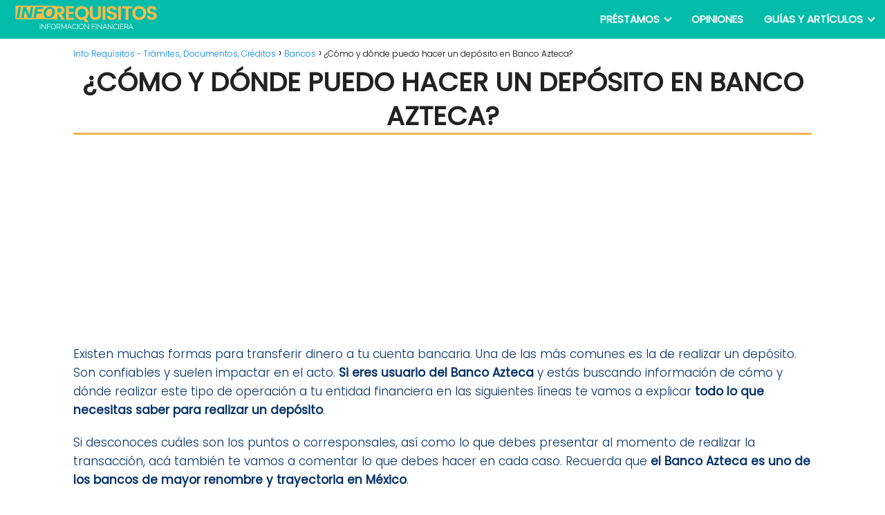

--- FILE ---
content_type: text/html; charset=UTF-8
request_url: https://inforequisitos.com/como-y-donde-hacer-un-deposito-en-banco-azteca/
body_size: 23361
content:
<!DOCTYPE html><html lang="es" prefix="og: https://ogp.me/ns#" > <head><meta charset="UTF-8"><script>if(navigator.userAgent.match(/MSIE|Internet Explorer/i)||navigator.userAgent.match(/Trident\/7\..*?rv:11/i)){var href=document.location.href;if(!href.match(/[?&]nowprocket/)){if(href.indexOf("?")==-1){if(href.indexOf("#")==-1){document.location.href=href+"?nowprocket=1"}else{document.location.href=href.replace("#","?nowprocket=1#")}}else{if(href.indexOf("#")==-1){document.location.href=href+"&nowprocket=1"}else{document.location.href=href.replace("#","&nowprocket=1#")}}}}</script><script>class RocketLazyLoadScripts{constructor(){this.triggerEvents=["keydown","mousedown","mousemove","touchmove","touchstart","touchend","wheel"],this.userEventHandler=this._triggerListener.bind(this),this.touchStartHandler=this._onTouchStart.bind(this),this.touchMoveHandler=this._onTouchMove.bind(this),this.touchEndHandler=this._onTouchEnd.bind(this),this.clickHandler=this._onClick.bind(this),this.interceptedClicks=[],window.addEventListener("pageshow",(e=>{this.persisted=e.persisted})),window.addEventListener("DOMContentLoaded",(()=>{this._preconnect3rdParties()})),this.delayedScripts={normal:[],async:[],defer:[]},this.allJQueries=[]}_addUserInteractionListener(e){document.hidden?e._triggerListener():(this.triggerEvents.forEach((t=>window.addEventListener(t,e.userEventHandler,{passive:!0}))),window.addEventListener("touchstart",e.touchStartHandler,{passive:!0}),window.addEventListener("mousedown",e.touchStartHandler),document.addEventListener("visibilitychange",e.userEventHandler))}_removeUserInteractionListener(){this.triggerEvents.forEach((e=>window.removeEventListener(e,this.userEventHandler,{passive:!0}))),document.removeEventListener("visibilitychange",this.userEventHandler)}_onTouchStart(e){"HTML"!==e.target.tagName&&(window.addEventListener("touchend",this.touchEndHandler),window.addEventListener("mouseup",this.touchEndHandler),window.addEventListener("touchmove",this.touchMoveHandler,{passive:!0}),window.addEventListener("mousemove",this.touchMoveHandler),e.target.addEventListener("click",this.clickHandler),this._renameDOMAttribute(e.target,"onclick","rocket-onclick"))}_onTouchMove(e){window.removeEventListener("touchend",this.touchEndHandler),window.removeEventListener("mouseup",this.touchEndHandler),window.removeEventListener("touchmove",this.touchMoveHandler,{passive:!0}),window.removeEventListener("mousemove",this.touchMoveHandler),e.target.removeEventListener("click",this.clickHandler),this._renameDOMAttribute(e.target,"rocket-onclick","onclick")}_onTouchEnd(e){window.removeEventListener("touchend",this.touchEndHandler),window.removeEventListener("mouseup",this.touchEndHandler),window.removeEventListener("touchmove",this.touchMoveHandler,{passive:!0}),window.removeEventListener("mousemove",this.touchMoveHandler)}_onClick(e){e.target.removeEventListener("click",this.clickHandler),this._renameDOMAttribute(e.target,"rocket-onclick","onclick"),this.interceptedClicks.push(e),e.preventDefault(),e.stopPropagation(),e.stopImmediatePropagation()}_replayClicks(){window.removeEventListener("touchstart",this.touchStartHandler,{passive:!0}),window.removeEventListener("mousedown",this.touchStartHandler),this.interceptedClicks.forEach((e=>{e.target.dispatchEvent(new MouseEvent("click",{view:e.view,bubbles:!0,cancelable:!0}))}))}_renameDOMAttribute(e,t,n){e.hasAttribute&&e.hasAttribute(t)&&(event.target.setAttribute(n,event.target.getAttribute(t)),event.target.removeAttribute(t))}_triggerListener(){this._removeUserInteractionListener(this),"loading"===document.readyState?document.addEventListener("DOMContentLoaded",this._loadEverythingNow.bind(this)):this._loadEverythingNow()}_preconnect3rdParties(){let e=[];document.querySelectorAll("script[type=rocketlazyloadscript]").forEach((t=>{if(t.hasAttribute("src")){const n=new URL(t.src).origin;n!==location.origin&&e.push({src:n,crossOrigin:t.crossOrigin||"module"===t.getAttribute("data-rocket-type")})}})),e=[...new Map(e.map((e=>[JSON.stringify(e),e]))).values()],this._batchInjectResourceHints(e,"preconnect")}async _loadEverythingNow(){this.lastBreath=Date.now(),this._delayEventListeners(),this._delayJQueryReady(this),this._handleDocumentWrite(),this._registerAllDelayedScripts(),this._preloadAllScripts(),await this._loadScriptsFromList(this.delayedScripts.normal),await this._loadScriptsFromList(this.delayedScripts.defer),await this._loadScriptsFromList(this.delayedScripts.async);try{await this._triggerDOMContentLoaded(),await this._triggerWindowLoad()}catch(e){}window.dispatchEvent(new Event("rocket-allScriptsLoaded")),this._replayClicks()}_registerAllDelayedScripts(){document.querySelectorAll("script[type=rocketlazyloadscript]").forEach((e=>{e.hasAttribute("src")?e.hasAttribute("async")&&!1!==e.async?this.delayedScripts.async.push(e):e.hasAttribute("defer")&&!1!==e.defer||"module"===e.getAttribute("data-rocket-type")?this.delayedScripts.defer.push(e):this.delayedScripts.normal.push(e):this.delayedScripts.normal.push(e)}))}async _transformScript(e){return await this._littleBreath(),new Promise((t=>{const n=document.createElement("script");[...e.attributes].forEach((e=>{let t=e.nodeName;"type"!==t&&("data-rocket-type"===t&&(t="type"),n.setAttribute(t,e.nodeValue))})),e.hasAttribute("src")?(n.addEventListener("load",t),n.addEventListener("error",t)):(n.text=e.text,t());try{e.parentNode.replaceChild(n,e)}catch(e){t()}}))}async _loadScriptsFromList(e){const t=e.shift();return t?(await this._transformScript(t),this._loadScriptsFromList(e)):Promise.resolve()}_preloadAllScripts(){this._batchInjectResourceHints([...this.delayedScripts.normal,...this.delayedScripts.defer,...this.delayedScripts.async],"preload")}_batchInjectResourceHints(e,t){var n=document.createDocumentFragment();e.forEach((e=>{if(e.src){const i=document.createElement("link");i.href=e.src,i.rel=t,"preconnect"!==t&&(i.as="script"),e.getAttribute&&"module"===e.getAttribute("data-rocket-type")&&(i.crossOrigin=!0),e.crossOrigin&&(i.crossOrigin=e.crossOrigin),n.appendChild(i)}})),document.head.appendChild(n)}_delayEventListeners(){let e={};function t(t,n){!function(t){function n(n){return e[t].eventsToRewrite.indexOf(n)>=0?"rocket-"+n:n}e[t]||(e[t]={originalFunctions:{add:t.addEventListener,remove:t.removeEventListener},eventsToRewrite:[]},t.addEventListener=function(){arguments[0]=n(arguments[0]),e[t].originalFunctions.add.apply(t,arguments)},t.removeEventListener=function(){arguments[0]=n(arguments[0]),e[t].originalFunctions.remove.apply(t,arguments)})}(t),e[t].eventsToRewrite.push(n)}function n(e,t){let n=e[t];Object.defineProperty(e,t,{get:()=>n||function(){},set(i){e["rocket"+t]=n=i}})}t(document,"DOMContentLoaded"),t(window,"DOMContentLoaded"),t(window,"load"),t(window,"pageshow"),t(document,"readystatechange"),n(document,"onreadystatechange"),n(window,"onload"),n(window,"onpageshow")}_delayJQueryReady(e){let t=window.jQuery;Object.defineProperty(window,"jQuery",{get:()=>t,set(n){if(n&&n.fn&&!e.allJQueries.includes(n)){n.fn.ready=n.fn.init.prototype.ready=function(t){e.domReadyFired?t.bind(document)(n):document.addEventListener("rocket-DOMContentLoaded",(()=>t.bind(document)(n)))};const t=n.fn.on;n.fn.on=n.fn.init.prototype.on=function(){if(this[0]===window){function e(e){return e.split(" ").map((e=>"load"===e||0===e.indexOf("load.")?"rocket-jquery-load":e)).join(" ")}"string"==typeof arguments[0]||arguments[0]instanceof String?arguments[0]=e(arguments[0]):"object"==typeof arguments[0]&&Object.keys(arguments[0]).forEach((t=>{delete Object.assign(arguments[0],{[e(t)]:arguments[0][t]})[t]}))}return t.apply(this,arguments),this},e.allJQueries.push(n)}t=n}})}async _triggerDOMContentLoaded(){this.domReadyFired=!0,await this._littleBreath(),document.dispatchEvent(new Event("rocket-DOMContentLoaded")),await this._littleBreath(),window.dispatchEvent(new Event("rocket-DOMContentLoaded")),await this._littleBreath(),document.dispatchEvent(new Event("rocket-readystatechange")),await this._littleBreath(),document.rocketonreadystatechange&&document.rocketonreadystatechange()}async _triggerWindowLoad(){await this._littleBreath(),window.dispatchEvent(new Event("rocket-load")),await this._littleBreath(),window.rocketonload&&window.rocketonload(),await this._littleBreath(),this.allJQueries.forEach((e=>e(window).trigger("rocket-jquery-load"))),await this._littleBreath();const e=new Event("rocket-pageshow");e.persisted=this.persisted,window.dispatchEvent(e),await this._littleBreath(),window.rocketonpageshow&&window.rocketonpageshow({persisted:this.persisted})}_handleDocumentWrite(){const e=new Map;document.write=document.writeln=function(t){const n=document.currentScript,i=document.createRange(),r=n.parentElement;let o=e.get(n);void 0===o&&(o=n.nextSibling,e.set(n,o));const s=document.createDocumentFragment();i.setStart(s,0),s.appendChild(i.createContextualFragment(t)),r.insertBefore(s,o)}}async _littleBreath(){Date.now()-this.lastBreath>45&&(await this._requestAnimFrame(),this.lastBreath=Date.now())}async _requestAnimFrame(){return document.hidden?new Promise((e=>setTimeout(e))):new Promise((e=>requestAnimationFrame(e)))}static run(){const e=new RocketLazyLoadScripts;e._addUserInteractionListener(e)}}RocketLazyLoadScripts.run();</script> <meta name="viewport" content="width=device-width, initial-scale=1.0, maximum-scale=2.0"><link rel='dns-prefetch' href='//www.youtube.com'><link rel='dns-prefetch' href='//www.googletagmanager.com'><link rel='dns-prefetch' href='//fonts.gstatic.com'><link rel='dns-prefetch' href='//s.ytimg.com'><link rel='dns-prefetch' href='//www.google-analytics.com'><link rel='dns-prefetch' href='//stats.g.doubleclick.net'><link rel='dns-prefetch' href='//google-analytics.com'><link rel='dns-prefetch' href='//googletagservices.com'><link rel='dns-prefetch' href='//youtube.com'><link rel='dns-prefetch' href='//fonts.googleapis.com'><link rel='dns-prefetch' href='//www.facebook.com'><link rel='dns-prefetch' href='//cdn.onesignal.com'><link rel='dns-prefetch' href='//fontawesome.com'><link rel='dns-prefetch' href='//adservice.google.com'><link rel='dns-prefetch' href='//adservice.google.de'><link rel='dns-prefetch' href='//pagead2.googlesyndication.com'><link rel='dns-prefetch' href='//googleads.g.doubleclick.net'><link rel='dns-prefetch' href='//partner.googleadservices.com'><link rel='dns-prefetch' href='//adservice.google.co.jp'><link rel="dns-prefetch" href="https://www.googletagmanager.com"><link rel="preconnect" href="https://www.googletagmanager.com" crossorigin><title>¿Cómo y dónde puedo hacer un depósito en Banco Azteca?</title><style id="perfmatters-used-css">:where(.wp-block-button__link){border-radius:9999px;box-shadow:none;padding:calc(.667em + 2px) calc(1.333em + 2px);text-decoration:none;}:root :where(.wp-block-button .wp-block-button__link.is-style-outline),:root :where(.wp-block-button.is-style-outline>.wp-block-button__link){border:2px solid;padding:.667em 1.333em;}:root :where(.wp-block-button .wp-block-button__link.is-style-outline:not(.has-text-color)),:root :where(.wp-block-button.is-style-outline>.wp-block-button__link:not(.has-text-color)){color:currentColor;}:root :where(.wp-block-button .wp-block-button__link.is-style-outline:not(.has-background)),:root :where(.wp-block-button.is-style-outline>.wp-block-button__link:not(.has-background)){background-color:initial;background-image:none;}:where(.wp-block-columns){margin-bottom:1.75em;}:where(.wp-block-columns.has-background){padding:1.25em 2.375em;}:where(.wp-block-post-comments input[type=submit]){border:none;}:where(.wp-block-cover-image:not(.has-text-color)),:where(.wp-block-cover:not(.has-text-color)){color:#fff;}:where(.wp-block-cover-image.is-light:not(.has-text-color)),:where(.wp-block-cover.is-light:not(.has-text-color)){color:#000;}:root :where(.wp-block-cover h1:not(.has-text-color)),:root :where(.wp-block-cover h2:not(.has-text-color)),:root :where(.wp-block-cover h3:not(.has-text-color)),:root :where(.wp-block-cover h4:not(.has-text-color)),:root :where(.wp-block-cover h5:not(.has-text-color)),:root :where(.wp-block-cover h6:not(.has-text-color)),:root :where(.wp-block-cover p:not(.has-text-color)){color:inherit;}:where(.wp-block-file){margin-bottom:1.5em;}:where(.wp-block-file__button){border-radius:2em;display:inline-block;padding:.5em 1em;}:where(.wp-block-file__button):is(a):active,:where(.wp-block-file__button):is(a):focus,:where(.wp-block-file__button):is(a):hover,:where(.wp-block-file__button):is(a):visited{box-shadow:none;color:#fff;opacity:.85;text-decoration:none;}:where(.wp-block-group.wp-block-group-is-layout-constrained){position:relative;}@keyframes show-content-image{0%{visibility:hidden;}99%{visibility:hidden;}to{visibility:visible;}}@keyframes turn-on-visibility{0%{opacity:0;}to{opacity:1;}}@keyframes turn-off-visibility{0%{opacity:1;visibility:visible;}99%{opacity:0;visibility:visible;}to{opacity:0;visibility:hidden;}}@keyframes lightbox-zoom-in{0%{transform:translate(calc(( -100vw + var(--wp--lightbox-scrollbar-width) ) / 2 + var(--wp--lightbox-initial-left-position)),calc(-50vh + var(--wp--lightbox-initial-top-position))) scale(var(--wp--lightbox-scale));}to{transform:translate(-50%,-50%) scale(1);}}@keyframes lightbox-zoom-out{0%{transform:translate(-50%,-50%) scale(1);visibility:visible;}99%{visibility:visible;}to{transform:translate(calc(( -100vw + var(--wp--lightbox-scrollbar-width) ) / 2 + var(--wp--lightbox-initial-left-position)),calc(-50vh + var(--wp--lightbox-initial-top-position))) scale(var(--wp--lightbox-scale));visibility:hidden;}}:where(.wp-block-latest-comments:not([style*=line-height] .wp-block-latest-comments__comment)){line-height:1.1;}:where(.wp-block-latest-comments:not([style*=line-height] .wp-block-latest-comments__comment-excerpt p)){line-height:1.8;}:root :where(.wp-block-latest-posts.is-grid){padding:0;}:root :where(.wp-block-latest-posts.wp-block-latest-posts__list){padding-left:0;}ol,ul{box-sizing:border-box;}:root :where(.wp-block-list.has-background){padding:1.25em 2.375em;}:where(.wp-block-navigation.has-background .wp-block-navigation-item a:not(.wp-element-button)),:where(.wp-block-navigation.has-background .wp-block-navigation-submenu a:not(.wp-element-button)){padding:.5em 1em;}:where(.wp-block-navigation .wp-block-navigation__submenu-container .wp-block-navigation-item a:not(.wp-element-button)),:where(.wp-block-navigation .wp-block-navigation__submenu-container .wp-block-navigation-submenu a:not(.wp-element-button)),:where(.wp-block-navigation .wp-block-navigation__submenu-container .wp-block-navigation-submenu button.wp-block-navigation-item__content),:where(.wp-block-navigation .wp-block-navigation__submenu-container .wp-block-pages-list__item button.wp-block-navigation-item__content){padding:.5em 1em;}@keyframes overlay-menu__fade-in-animation{0%{opacity:0;transform:translateY(.5em);}to{opacity:1;transform:translateY(0);}}:root :where(p.has-background){padding:1.25em 2.375em;}:where(p.has-text-color:not(.has-link-color)) a{color:inherit;}:where(.wp-block-post-comments-form) input:not([type=submit]),:where(.wp-block-post-comments-form) textarea{border:1px solid #949494;font-family:inherit;font-size:1em;}:where(.wp-block-post-comments-form) input:where(:not([type=submit]):not([type=checkbox])),:where(.wp-block-post-comments-form) textarea{padding:calc(.667em + 2px);}:where(.wp-block-post-excerpt){box-sizing:border-box;margin-bottom:var(--wp--style--block-gap);margin-top:var(--wp--style--block-gap);}:where(.wp-block-preformatted.has-background){padding:1.25em 2.375em;}:where(.wp-block-search__button){border:1px solid #ccc;padding:6px 10px;}:where(.wp-block-search__input){font-family:inherit;font-size:inherit;font-style:inherit;font-weight:inherit;letter-spacing:inherit;line-height:inherit;text-transform:inherit;}:where(.wp-block-search__button-inside .wp-block-search__inside-wrapper){border:1px solid #949494;box-sizing:border-box;padding:4px;}:where(.wp-block-search__button-inside .wp-block-search__inside-wrapper) :where(.wp-block-search__button){padding:4px 8px;}:root :where(.wp-block-separator.is-style-dots){height:auto;line-height:1;text-align:center;}:root :where(.wp-block-separator.is-style-dots):before{color:currentColor;content:"···";font-family:serif;font-size:1.5em;letter-spacing:2em;padding-left:2em;}:root :where(.wp-block-site-logo.is-style-rounded){border-radius:9999px;}:root :where(.wp-block-social-links .wp-social-link a){padding:.25em;}:root :where(.wp-block-social-links.is-style-logos-only .wp-social-link a){padding:0;}:root :where(.wp-block-social-links.is-style-pill-shape .wp-social-link a){padding-left:.6666666667em;padding-right:.6666666667em;}:root :where(.wp-block-tag-cloud.is-style-outline){display:flex;flex-wrap:wrap;gap:1ch;}:root :where(.wp-block-tag-cloud.is-style-outline a){border:1px solid;font-size:unset !important;margin-right:0;padding:1ch 2ch;text-decoration:none !important;}:root :where(.wp-block-table-of-contents){box-sizing:border-box;}:where(.wp-block-term-description){box-sizing:border-box;margin-bottom:var(--wp--style--block-gap);margin-top:var(--wp--style--block-gap);}:where(pre.wp-block-verse){font-family:inherit;}:root{--wp--preset--font-size--normal:16px;--wp--preset--font-size--huge:42px;}.aligncenter{clear:both;}html :where(.has-border-color){border-style:solid;}html :where([style*=border-top-color]){border-top-style:solid;}html :where([style*=border-right-color]){border-right-style:solid;}html :where([style*=border-bottom-color]){border-bottom-style:solid;}html :where([style*=border-left-color]){border-left-style:solid;}html :where([style*=border-width]){border-style:solid;}html :where([style*=border-top-width]){border-top-style:solid;}html :where([style*=border-right-width]){border-right-style:solid;}html :where([style*=border-bottom-width]){border-bottom-style:solid;}html :where([style*=border-left-width]){border-left-style:solid;}html :where(img[class*=wp-image-]){height:auto;max-width:100%;}:where(figure){margin:0 0 1em;}html :where(.is-position-sticky){--wp-admin--admin-bar--position-offset:var(--wp-admin--admin-bar--height,0px);}@media screen and (max-width:600px){html :where(.is-position-sticky){--wp-admin--admin-bar--position-offset:0px;}}*,body{padding:0;margin:0;}ol li,p,ul li{overflow-wrap:break-word;}footer,h1{width:100%;}#btn-menu,.comment-form-cookies-consent,.comment-notes,.content-footer-social p.sidebar-title,.go-top>span,.says,.search-form .screen-reader-text,.site-header p.sidebar-title,header label,label[for=cat]{display:none;}*,body,figure{margin:0;}#cookiesbox a:hover,#menu ul a,.content-tags a:hover,.tagcloud a:hover,a,a.asap-clusters-cats:hover,header a:hover,mark{text-decoration:none;}.wp-caption,audio,canvas,embed,iframe,img,object,pre,progress,video{max-width:100%;}#cookiesbox p,.the-content .post-index ol,.the-content .post-index ul,address:last-child,blockquote p,pre:last-child,table:last-child{margin-bottom:0;}.p404 span,address,em,i{font-style:italic;}.btn-amzn,b,kbd kbd,strong,table thead th{font-weight:700;}#menu ul,#menu ul li,#menu ul>li ul>li,*{box-sizing:border-box;}html{-webkit-tap-highlight-color:transparent;}body{text-rendering:optimizeSpeed;word-wrap:break-word;overflow-x:hidden;}img{height:auto;object-fit:contain;}h1{margin:5px 0;}h2,h3,h4,h5{margin:10px 0;}p{margin:0 0 20px;}#cookiesbox a,a:hover{text-decoration:underline;}header{z-index:999;}header label{cursor:pointer;}footer{margin:0 auto;}.asap-stars i,footer p{font-size:16px !important;}body>header>h1>a{color:#fff;font-weight:400;}input:not([type=submit]):not([type=radio]):not([type=checkbox]):not([type=file]),select,textarea{padding:.5rem .75rem;font-size:1.1rem;outline:0;display:inline-block;width:100%;-webkit-box-shadow:inset 0 1px 3px #f6f6f7;box-shadow:inset 0 1px 3px #f6f6f7;background-color:#fff;border-radius:2px;}button,input,select,textarea{font-family:inherit;font-size:inherit;line-height:inherit;outline:0;}.aligncenter{clear:both;display:block;margin-left:auto;margin-right:auto;}::selection{background:#000;color:#fff;}::-moz-selection{background:#000;color:#fff;}.article-image,.article-image-featured{background-position:center center;background-repeat:no-repeat;overflow:hidden;}.site-header{margin-bottom:8px;width:100%;z-index:999;opacity:1;min-height:56px;}.content-loop,.content-page,.content-single,.content-wc,.site-header-content{margin:0 auto;position:relative;}.site-header-content{display:flex;align-items:center;justify-content:space-between;}.site-logo,.site-name{display:inline-block;line-height:56px;}.site-logo img{vertical-align:middle;}.site-header .sub-menu a{color:#222 !important;}.content-all,.content-page,.content-single,.content-wc{flex-wrap:wrap;}.article-loop a,.content-loop,.post-index ol li,.the-content .post-index span,a.asap-clusters-cats span{display:block;}.custom-logo{overflow:hidden;}.asap-content-clusters-cats,.content-area,.content-cluster,.related-posts{display:-webkit-box;display:-ms-flexbox;display:flex;-webkit-box-flex:0;-ms-flex:0 1 auto;flex:0 1 auto;-webkit-box-orient:horizontal;-webkit-box-direction:normal;-ms-flex-direction:row;flex-direction:row;-ms-flex-wrap:wrap;flex-wrap:wrap;justify-content:center;-webkit-box-pack:center;-ms-flex-pack:center;}.related-posts{width:100%;position:relative;margin-top:2.5rem;}.archive .content-loop h1,.article-full,.asap-full-header,.comment-respond>p,.nav,.p20,.social-buttons-top{width:100%;}.content-all .primary-sidebar,.the-content #ez-toc-container ul ul,.the-content .article-loop h2,.the-content .article-loop h3{margin-top:0 !important;}.asap-columns-3{width:100%;flex-basis:33.333333%;max-width:33.333333%;}.asap-clusters-cats img,.comment-respond>p,.primary-sidebar li.recentcomments{margin-bottom:1rem;}.article-loop{text-align:left;padding:0 .625rem 2rem;}.article-full,.article-loop{display:inline-block;vertical-align:top;}.article-loop span.entry-title{display:block;margin-bottom:20px;}.article-loop h2,.article-loop h3,.article-loop h4,.article-loop p,.article-loop span.entry-title,.last-post-sidebar p,.related-posts p{padding-left:10px;padding-right:10px;line-height:1.4;text-align:center;}.article-content{display:block;margin-bottom:10px !important;position:relative;line-height:0;text-align:center;overflow:hidden;}.article-image{height:196px;-webkit-background-size:cover;-moz-background-size:cover;-o-background-size:cover;background-size:cover;-webkit-transform-origin:center bottom !important;-ms-transform-origin:center bottom !important;-moz-transform-origin:center bottom !important;-o-transform-origin:center bottom !important;transform-origin:center bottom !important;width:100%;position:relative;}.content-footer .widget-area ul li,p.asap-subtitle{margin-bottom:6px;}.related-posts .article-image{height:120px;}.article-loop a:hover,.last-post-sidebar a:hover,.pagination a:hover{text-decoration:none !important;}.the-content{margin-bottom:1.5rem;}h1+.the-content{margin-top:.75rem;}.the-content ol,.the-content ul{margin:0 0 20px;font-size:18px;color:#222 !important;}.the-content ul{list-style:disc;}.asap-pros-cons ul,.single-nav li,ul.breadcrumb{list-style:none;}.the-content ul ul{list-style:circle;}.the-content ul ul ul{list-style:square;}.the-content ol li,.the-content ul li{margin:0 0 12px 40px;padding-left:2px;line-height:1.6;}.the-content ol ol,.the-content ul ul{margin-top:8px !important;margin-bottom:10px !important;}.the-content h2{margin-top:2.5rem !important;margin-bottom:1rem !important;}.the-content h3{margin-top:2rem !important;margin-bottom:.75rem !important;}.others-items{margin-top:2rem;}.asap-icon-single:hover,.asap-icon:hover,.go-top:hover{opacity:.7;}#cookiesbox button:hover,.responsive:hover{opacity:.9;}#cookiesbox,.go-top{position:fixed;display:none;}.breadcrumb li{display:inline;margin:0;}.breadcrumb li:after{content:"›";margin:0 4px;}.breadcrumb li:last-child:after{content:"";margin:0;}.footer-breadcrumb .breadcrumb{padding:10px;border-top:1px solid #ddd;}.go-top{height:45px;width:45px;line-height:40px;text-align:center;border-radius:100px;font-size:30px;cursor:pointer;bottom:20px;right:20px;}.arrow{border:solid #fff;border-width:0 2px 2px 0;display:inline-block;padding:4px;}.arrow-up{transform:rotate(-135deg);-webkit-transform:rotate(-135deg);}#cookiesbox{max-width:24em;padding:2rem;bottom:1rem;right:1rem;overflow:hidden;z-index:99999;border-radius:10px;}#cookiesbox p{font-size:95%;}#cookiesbox p:nth-child(2){text-align:center;margin-top:1.5rem;}#cookiesbox button{border:none;padding:6px 36px;outline:0;cursor:pointer;border-radius:6px;}#menu>ul>li,.ads-asap-alignleft,.asap-btn-ctn-left{text-align:left;}.author-box,.author-box .author-box-social,.single-nav{margin-top:1rem;}.popular-post-sidebar ol a,.popular-post-sidebar ol li:before,.primary-sidebar div ul a,.primary-sidebar div ul li:before,.the-content .post-index a,.the-content .post-index li{line-height:1.6;}.single-nav{position:relative;display:flex;align-items:center;}.single-nav li{width:50%;}.single-nav .nav-prev{text-align:left;padding:0 1rem;}.search-header,.search-responsive,.single-nav .nav-next a,.single-nav .nav-prev a{display:inline-block;}.single-nav .nav-prev a:before{content:"";left:0;position:absolute;top:50%;border:solid;border-width:0 1px 1px 0;display:inline-block;padding:3px;transform:translate(0,-50%);transform:rotate(135deg);-webkit-transform:rotate(135deg);margin-top:-2px;}.single-nav .nav-next{text-align:right;padding:0 1rem;}.single-nav .nav-next a:before{content:"";right:0;position:absolute;top:50%;border:solid;border-width:0 1px 1px 0;display:inline-block;padding:3px;transform:translate(0,-50%);transform:rotate(-45deg);-webkit-transform:rotate(-45deg);}.the-content .post-index{background:#fafafa;border:1px solid #ddd;padding:20px 44px 20px 20px;margin-top:24px;position:relative;margin-bottom:2rem;}.the-content .post-index li{margin-bottom:6px !important;margin-left:27px !important;}.the-content .post-index #index-table{margin-top:18px;}.the-content .post-index .btn-show{display:inline-block !important;position:absolute !important;right:2.85rem;}.the-content .post-index .checkbox input{position:absolute;opacity:0;}.the-content .post-index .checkbox .check-table{position:absolute;transition:.2s;height:26px;width:26px;cursor:pointer !important;}.the-content .post-index .checkbox .check-table svg{width:26px;height:26px;stroke-width:1.5;fill:none;stroke-linecap:round;stroke-linejoin:round;}.the-content .post-index .checkbox input:checked~.check-table{transform:rotate(180deg) !important;}.the-content .post-index ol ol li,.the-content .post-index ul ul li{margin-left:20px !important;}.the-content h2:before,.the-content h3:before{display:block;content:" ";margin-top:-70px;height:70px;visibility:hidden;}.content-attachment .image-attachment,.content-footer{margin:0 auto;}#menu,#menu ul .menu-item-has-children,#menu>ul,#menu>ul>li ul>li,.circle,.search-form,.search-header,.search-home,.search-responsive,.search-responsive form{position:relative;}.content-footer ul{padding:0;margin:0;word-wrap:break-word;}.area-comentarios ol,.children,.content-footer li{list-style-type:none;}.content-footer p{color:#fff;}.content-footer .widget-content-footer{display:-webkit-box;display:-ms-flexbox;display:flex;}.content-footer .widget-area{font-size:14px;width:100%;}.comment-respond>p>span>a{color:#999;margin-left:12px;}.area-comentarios{margin-top:2.5rem;display:flex;flex-direction:column;}.comment-respond{order:1;}#menu{-webkit-touch-callout:none;-webkit-user-select:none;-khtml-user-select:none;-moz-user-select:none;-ms-user-select:none;user-select:none;z-index:100;display:inline-block;}#menu ul,#menu ul li{list-style:none;padding:0;margin:0;}#menu>ul{padding:0;margin:0;}#menu>ul>li{display:inline-block;line-height:56px;cursor:pointer;padding:0;width:auto;transition:background-color .5s;}#menu ul>li ul>li{margin:0;padding:0;line-height:1.8;}#menu>ul>li>ul{position:absolute;width:auto;}#menu>ul>li ul>li{width:100%;}#menu>ul>li>ul>li ul{position:absolute;left:100%;top:0;}#menu ul>li ul{background-color:#fff;right:0;}#menu>ul .menu-item-has-children:before{right:25.5px;}.circle{width:28px;height:28px;}.line{position:absolute;height:3px;width:100%;border-radius:8px;transition:.15s;}.top{top:18%;}.middle{top:48%;}.bottom{top:78%;}@media (max-width:768px){#cookiesbox{max-width:100%;bottom:0;right:0;border-radius:0;}}@media (min-width:768px) and (max-width:1050px){.article-full,.content-thin{padding-left:1rem;}}@media (min-width:1050px){#menu>ul{text-align:right !important;}#menu ul>li ul{padding:12px 8px;margin:-8px 0 0;width:16rem;transition:opacity .15s ease-in-out,visibility .15s ease-in-out;left:initial;bottom:initial;visibility:hidden;display:none;opacity:0;z-index:-1;position:absolute;box-shadow:0 0 30px -5px rgba(23,50,70,.9);box-sizing:border-box;}#menu>ul li ul a{display:block;width:100%;}#menu>ul>li{line-height:56px;margin:0 0 0 30px;}#menu>ul>li:first-child{margin:0 !important;}#menu ul>li ul a,.ads-asap-desktop{display:block;}#menu ul>li ul>li{float:left;}#menu ul>li ul>li:hover{background:#f6f6f7;}#menu ul>li ul>li a{padding:7px 20px 7px 14px;transition:background-color .25s ease-out;}#menu ul>li ul>li:last-child{border-bottom:none;}#menu ul>li>ul{z-index:9;}#menu ul>li>ul>li>ul{z-index:99;margin-top:-.8rem;left:-16.2rem !important;}#menu ul>li>ul>li>ul>li>ul{z-index:999;}#menu ul>li>ul>li>ul>li>ul>li>ul{z-index:9999;}#menu ul .menu-item-has-children:after{content:"";display:inline-block;padding:3px;-webkit-transform:rotate(45deg);transform:rotate(45deg);position:relative;top:-3px;}#menu ul .menu-item-has-children a{padding-right:.5rem;}#menu .sub-menu .menu-item-has-children a{padding-right:.75rem !important;}#menu ul .menu-item-has-children ul .menu-item-has-children:after{content:"";border:solid #222;border-width:0 2px 2px 0;display:inline-block;padding:3px;-webkit-transform:rotate(45deg);transform:rotate(45deg);position:absolute;right:20px;top:14px;}.related-posts p{margin-bottom:0 !important;}.ads-asap-mobile,.footer-breadcrumb .breadcrumb-trail,.icon-facebook-m,.search-responsive,.social-fix{display:none;}.site-header{position:sticky;top:0;}.content-all,.content-page,.content-single,.content-wc{display:flex;}.content-loop,.content-page,.content-single,.content-wc,.site-header-content{padding-left:1rem;padding-right:1rem;}}@media (max-width:1050px){#menu,#menu>ul>li>ul>li ul{left:0;}#menu ul{min-height:auto !important;}input[type=checkbox]:checked~#menu{transform:translateX(0);}#menu{height:100%;width:100%;position:fixed;transform:translateX(-100%);transition:transform .15s ease-in-out;background:#f9f9f9;overflow:auto !important;padding-bottom:56px;}#menu>ul{width:100%;font-size:18px;}#menu>ul>li{width:100%;display:inline-table;background-color:#f9f9f9;}#menu>ul>li>a,#menu>ul>li>span{padding:0 10px 0 20px;}#menu>ul>li ul{position:relative !important;max-height:0;overflow:hidden;transition-property:max-height;transition-duration:.5s;transition-timing-function:ease-out;}#menu>ul>li ul *{padding:0;margin:0;}#menu>ul>li>ul{top:0;}#menu ul>li ul>li>a,#menu ul>li ul>li>span{padding:0 10px;}#menu ul>li ul>li{line-height:40px;}#menu ul>li ul>li:last-child{border-bottom:none;}#menu ul li.menu-item-has-children a{width:70%;display:inline-block;}#menu ul li ul{background:#fff;}#menu ul li ul li:first-child{padding-top:14px;}#menu ul li ul li:last-child{padding-bottom:14px;}#menu ul>.menu-item-has-children:before{content:"";border:solid #282828;border-width:0 2px 2px 0;display:inline-block;padding:4px;-webkit-transform:rotate(45deg);transform:rotate(45deg);position:absolute;right:28px;top:21px;}#menu>ul>li ul>.menu-item-has-children:before{top:27px;}#menu ul>.menu-item-has-children li{padding:2px 0 2px 30px;}#menu ul li>ul li:hover{background:#f6f6f7;}#menu ul li>ul li.menu-item-has-children:hover{background:#fff !important;}body,html{margin:0;height:100%;}.site-header{position:fixed;}.ads-asap-desktop,.article-full>.breadcrumb-trail,.content-thin>.breadcrumb-trail,.search-header,.social-desktop{display:none;}.ads-asap-mobile,.asap-full-header,.content-all,.content-page,.content-single,.content-wc,.go-top,header #menu a,header label{display:block;}header label{height:56px;line-height:56px;padding:12px 20px 0;transition:.4s;}header #menu a{color:#222 !important;}.related-posts .article-loop{margin:0 0 .75rem !important;}.last-post-sidebar .article-image,.related-posts .article-image{height:150px !important;}.go-top{width:100%;position:relative;border-radius:0 !important;bottom:auto;right:auto;}.go-top>span{display:inline;margin-right:10px;font-size:1.2rem;}.site-logo,.site-name{padding:0 1rem;}.asap-columns-2,.asap-columns-3,.asap-columns-4,.asap-columns-5{width:100%;flex-basis:50%;max-width:50%;}.article-full,.content-thin,.primary-sidebar{width:100% !important;padding:0 1rem 1rem !important;margin:0 auto;display:block;}.content-footer .widget-area{width:100%;}.content-footer .widget-content-footer{-ms-flex-wrap:wrap;flex-wrap:wrap;}.related-posts{margin-top:3rem;padding:1.5rem;}.content-page,.content-single,.content-wc{padding-top:4rem;}.site-logo img{max-height:56px;}}@media (max-width:480px){.related-posts .article-loop{padding:0 !important;}.asap-columns-2,.asap-columns-3,.asap-columns-4,.asap-columns-5{width:100%;flex-basis:100%;max-width:100%;}.article-image{height:180px;}.article-loop{padding:0 0 1.25rem;}}</style><meta name="description" content="¿Sabes cómo puedes hacer un deposito en Banco Azteca?¿No sabes dónde tienes que acudir? Te explicamos todo al detalle."/><meta name="robots" content="follow, index, max-snippet:-1, max-video-preview:-1, max-image-preview:large"/><link rel="canonical" href="https://inforequisitos.com/como-y-donde-hacer-un-deposito-en-banco-azteca/"/><meta property="og:locale" content="es_MX"/><meta property="og:type" content="article"/><meta property="og:title" content="¿Cómo y dónde puedo hacer un depósito en Banco Azteca?"/><meta property="og:description" content="¿Sabes cómo puedes hacer un deposito en Banco Azteca?¿No sabes dónde tienes que acudir? Te explicamos todo al detalle."/><meta property="og:url" content="https://inforequisitos.com/como-y-donde-hacer-un-deposito-en-banco-azteca/"/><meta property="og:site_name" content="Info Requisitos - Trámites, Documentos, Créditos"/><meta property="article:section" content="Bancos"/><meta property="og:updated_time" content="2022-04-27T17:26:20+00:00"/><meta property="og:image" content="https://inforequisitos.com/wp-content/uploads/2022/02/Como-y-donde-hacer-un-deposito-en-Banco-Azteca.jpg"/><meta property="og:image:secure_url" content="https://inforequisitos.com/wp-content/uploads/2022/02/Como-y-donde-hacer-un-deposito-en-Banco-Azteca.jpg"/><meta property="og:image:width" content="728"/><meta property="og:image:height" content="457"/><meta property="og:image:alt" content="¿Cómo y dónde puedo hacer un depósito en Banco Azteca?"/><meta property="og:image:type" content="image/jpeg"/><meta property="article:published_time" content="2022-02-04T23:45:55+00:00"/><meta property="article:modified_time" content="2022-04-27T17:26:20+00:00"/><meta name="twitter:card" content="summary_large_image"/><meta name="twitter:title" content="¿Cómo y dónde puedo hacer un depósito en Banco Azteca?"/><meta name="twitter:description" content="¿Sabes cómo puedes hacer un deposito en Banco Azteca?¿No sabes dónde tienes que acudir? Te explicamos todo al detalle."/><meta name="twitter:site" content="@inforeq89"/><meta name="twitter:creator" content="@inforeq89"/><meta name="twitter:image" content="https://inforequisitos.com/wp-content/uploads/2022/02/Como-y-donde-hacer-un-deposito-en-Banco-Azteca.jpg"/><meta name="twitter:label1" content="Written by"/><meta name="twitter:data1" content="Info Requisitos"/><meta name="twitter:label2" content="Time to read"/><meta name="twitter:data2" content="5 minutos"/><script type="application/ld+json" class="rank-math-schema">{"@context":"https://schema.org","@graph":[{"@type":["Person","Organization"],"@id":"https://inforequisitos.com/#person","name":"Info Requisitos","logo":{"@type":"ImageObject","@id":"https://inforequisitos.com/#logo","url":"https://inforequisitos.com/wp-content/uploads/2020/01/cropped-logo-inforequisitos-2.png","contentUrl":"https://inforequisitos.com/wp-content/uploads/2020/01/cropped-logo-inforequisitos-2.png","caption":"Info Requisitos","inLanguage":"es","width":"390","height":"77"},"image":{"@type":"ImageObject","@id":"https://inforequisitos.com/#logo","url":"https://inforequisitos.com/wp-content/uploads/2020/01/cropped-logo-inforequisitos-2.png","contentUrl":"https://inforequisitos.com/wp-content/uploads/2020/01/cropped-logo-inforequisitos-2.png","caption":"Info Requisitos","inLanguage":"es","width":"390","height":"77"}},{"@type":"WebSite","@id":"https://inforequisitos.com/#website","url":"https://inforequisitos.com","name":"Info Requisitos","publisher":{"@id":"https://inforequisitos.com/#person"},"inLanguage":"es"},{"@type":"ImageObject","@id":"https://inforequisitos.com/wp-content/uploads/2022/02/Como-y-donde-hacer-un-deposito-en-Banco-Azteca.jpg","url":"https://inforequisitos.com/wp-content/uploads/2022/02/Como-y-donde-hacer-un-deposito-en-Banco-Azteca.jpg","width":"728","height":"457","caption":"\u00bfC\u00f3mo y d\u00f3nde puedo hacer un dep\u00f3sito en Banco Azteca?","inLanguage":"es"},{"@type":"WebPage","@id":"https://inforequisitos.com/como-y-donde-hacer-un-deposito-en-banco-azteca/#webpage","url":"https://inforequisitos.com/como-y-donde-hacer-un-deposito-en-banco-azteca/","name":"\u00bfC\u00f3mo y d\u00f3nde puedo hacer un dep\u00f3sito en Banco Azteca?","datePublished":"2022-02-04T23:45:55+00:00","dateModified":"2022-04-27T17:26:20+00:00","isPartOf":{"@id":"https://inforequisitos.com/#website"},"primaryImageOfPage":{"@id":"https://inforequisitos.com/wp-content/uploads/2022/02/Como-y-donde-hacer-un-deposito-en-Banco-Azteca.jpg"},"inLanguage":"es"},{"@type":"Person","@id":"https://inforequisitos.com/como-y-donde-hacer-un-deposito-en-banco-azteca/#author","name":"Info Requisitos","image":{"@type":"ImageObject","@id":"https://secure.gravatar.com/avatar/c5f392bfeee87eafee6d4e29a776df93f203fb194cff0849f10d42992818acd0?s=96&amp;r=g","url":"https://secure.gravatar.com/avatar/c5f392bfeee87eafee6d4e29a776df93f203fb194cff0849f10d42992818acd0?s=96&amp;r=g","caption":"Info Requisitos","inLanguage":"es"}},{"@type":"Article","headline":"\u00bfC\u00f3mo y d\u00f3nde puedo hacer un dep\u00f3sito en Banco Azteca?","datePublished":"2022-02-04T23:45:55+00:00","dateModified":"2022-04-27T17:26:20+00:00","author":{"@id":"https://inforequisitos.com/como-y-donde-hacer-un-deposito-en-banco-azteca/#author"},"publisher":{"@id":"https://inforequisitos.com/#person"},"description":"\u00bfSabes c\u00f3mo puedes hacer un deposito en Banco Azteca?\u00bfNo sabes d\u00f3nde tienes que acudir? Te explicamos todo al detalle.","name":"\u00bfC\u00f3mo y d\u00f3nde puedo hacer un dep\u00f3sito en Banco Azteca?","@id":"https://inforequisitos.com/como-y-donde-hacer-un-deposito-en-banco-azteca/#richSnippet","isPartOf":{"@id":"https://inforequisitos.com/como-y-donde-hacer-un-deposito-en-banco-azteca/#webpage"},"image":{"@id":"https://inforequisitos.com/wp-content/uploads/2022/02/Como-y-donde-hacer-un-deposito-en-Banco-Azteca.jpg"},"inLanguage":"es","mainEntityOfPage":{"@id":"https://inforequisitos.com/como-y-donde-hacer-un-deposito-en-banco-azteca/#webpage"}}]}</script><link rel='dns-prefetch' href='//fonts.googleapis.com'/><link rel='dns-prefetch' href='//www.youtube.com'/><link rel='dns-prefetch' href='//fonts.gstatic.com'/><link rel='dns-prefetch' href='//s.ytimg.com'/><link rel='dns-prefetch' href='//www.google-analytics.com'/><link rel='dns-prefetch' href='//stats.g.doubleclick.net'/><link rel='dns-prefetch' href='//google-analytics.com'/><link rel='dns-prefetch' href='//googletagservices.com'/><link rel='dns-prefetch' href='//youtube.com'/><link rel='dns-prefetch' href='//www.facebook.com'/><link rel='dns-prefetch' href='//fontawesome.com'/><link rel='dns-prefetch' href='//adservice.google.com'/><link rel='dns-prefetch' href='//adservice.google.de'/><link rel='dns-prefetch' href='//pagead2.googlesyndication.com'/><link rel='dns-prefetch' href='//googleads.g.doubleclick.net'/><link rel='dns-prefetch' href='//partner.googleadservices.com'/><link rel='dns-prefetch' href='//adservice.google.co.jp'/><link rel="alternate" type="application/rss+xml" title="Info Requisitos - Trámites, Documentos, Créditos &raquo; Feed" href="https://inforequisitos.com/feed/"/><style id='wp-img-auto-sizes-contain-inline-css' type='text/css'>img:is([sizes=auto i],[sizes^="auto," i]){contain-intrinsic-size:3000px 1500px}/*# sourceURL=wp-img-auto-sizes-contain-inline-css */</style><style id='wp-block-library-inline-css' type='text/css'>:root{--wp-block-synced-color:#7a00df;--wp-block-synced-color--rgb:122,0,223;--wp-bound-block-color:var(--wp-block-synced-color);--wp-editor-canvas-background:#ddd;--wp-admin-theme-color:#007cba;--wp-admin-theme-color--rgb:0,124,186;--wp-admin-theme-color-darker-10:#006ba1;--wp-admin-theme-color-darker-10--rgb:0,107,160.5;--wp-admin-theme-color-darker-20:#005a87;--wp-admin-theme-color-darker-20--rgb:0,90,135;--wp-admin-border-width-focus:2px}@media (min-resolution:192dpi){:root{--wp-admin-border-width-focus:1.5px}}.wp-element-button{cursor:pointer}:root .has-very-light-gray-background-color{background-color:#eee}:root .has-very-dark-gray-background-color{background-color:#313131}:root .has-very-light-gray-color{color:#eee}:root .has-very-dark-gray-color{color:#313131}:root .has-vivid-green-cyan-to-vivid-cyan-blue-gradient-background{background:linear-gradient(135deg,#00d084,#0693e3)}:root .has-purple-crush-gradient-background{background:linear-gradient(135deg,#34e2e4,#4721fb 50%,#ab1dfe)}:root .has-hazy-dawn-gradient-background{background:linear-gradient(135deg,#faaca8,#dad0ec)}:root .has-subdued-olive-gradient-background{background:linear-gradient(135deg,#fafae1,#67a671)}:root .has-atomic-cream-gradient-background{background:linear-gradient(135deg,#fdd79a,#004a59)}:root .has-nightshade-gradient-background{background:linear-gradient(135deg,#330968,#31cdcf)}:root .has-midnight-gradient-background{background:linear-gradient(135deg,#020381,#2874fc)}:root{--wp--preset--font-size--normal:16px;--wp--preset--font-size--huge:42px}.has-regular-font-size{font-size:1em}.has-larger-font-size{font-size:2.625em}.has-normal-font-size{font-size:var(--wp--preset--font-size--normal)}.has-huge-font-size{font-size:var(--wp--preset--font-size--huge)}.has-text-align-center{text-align:center}.has-text-align-left{text-align:left}.has-text-align-right{text-align:right}.has-fit-text{white-space:nowrap!important}#end-resizable-editor-section{display:none}.aligncenter{clear:both}.items-justified-left{justify-content:flex-start}.items-justified-center{justify-content:center}.items-justified-right{justify-content:flex-end}.items-justified-space-between{justify-content:space-between}.screen-reader-text{border:0;clip-path:inset(50%);height:1px;margin:-1px;overflow:hidden;padding:0;position:absolute;width:1px;word-wrap:normal!important}.screen-reader-text:focus{background-color:#ddd;clip-path:none;color:#444;display:block;font-size:1em;height:auto;left:5px;line-height:normal;padding:15px 23px 14px;text-decoration:none;top:5px;width:auto;z-index:100000}html :where(.has-border-color){border-style:solid}html :where([style*=border-top-color]){border-top-style:solid}html :where([style*=border-right-color]){border-right-style:solid}html :where([style*=border-bottom-color]){border-bottom-style:solid}html :where([style*=border-left-color]){border-left-style:solid}html :where([style*=border-width]){border-style:solid}html :where([style*=border-top-width]){border-top-style:solid}html :where([style*=border-right-width]){border-right-style:solid}html :where([style*=border-bottom-width]){border-bottom-style:solid}html :where([style*=border-left-width]){border-left-style:solid}html :where(img[class*=wp-image-]){height:auto;max-width:100%}:where(figure){margin:0 0 1em}html :where(.is-position-sticky){--wp-admin--admin-bar--position-offset:var(--wp-admin--admin-bar--height,0px)}@media screen and (max-width:600px){html :where(.is-position-sticky){--wp-admin--admin-bar--position-offset:0px}}:root{--gcbtnbg: #de1414;--gcbtncolor: #ffffff;}/*# sourceURL=wp-block-library-inline-css */</style><style id='global-styles-inline-css' type='text/css'>
:root{--wp--preset--aspect-ratio--square: 1;--wp--preset--aspect-ratio--4-3: 4/3;--wp--preset--aspect-ratio--3-4: 3/4;--wp--preset--aspect-ratio--3-2: 3/2;--wp--preset--aspect-ratio--2-3: 2/3;--wp--preset--aspect-ratio--16-9: 16/9;--wp--preset--aspect-ratio--9-16: 9/16;--wp--preset--color--black: #000000;--wp--preset--color--cyan-bluish-gray: #abb8c3;--wp--preset--color--white: #ffffff;--wp--preset--color--pale-pink: #f78da7;--wp--preset--color--vivid-red: #cf2e2e;--wp--preset--color--luminous-vivid-orange: #ff6900;--wp--preset--color--luminous-vivid-amber: #fcb900;--wp--preset--color--light-green-cyan: #7bdcb5;--wp--preset--color--vivid-green-cyan: #00d084;--wp--preset--color--pale-cyan-blue: #8ed1fc;--wp--preset--color--vivid-cyan-blue: #0693e3;--wp--preset--color--vivid-purple: #9b51e0;--wp--preset--gradient--vivid-cyan-blue-to-vivid-purple: linear-gradient(135deg,rgb(6,147,227) 0%,rgb(155,81,224) 100%);--wp--preset--gradient--light-green-cyan-to-vivid-green-cyan: linear-gradient(135deg,rgb(122,220,180) 0%,rgb(0,208,130) 100%);--wp--preset--gradient--luminous-vivid-amber-to-luminous-vivid-orange: linear-gradient(135deg,rgb(252,185,0) 0%,rgb(255,105,0) 100%);--wp--preset--gradient--luminous-vivid-orange-to-vivid-red: linear-gradient(135deg,rgb(255,105,0) 0%,rgb(207,46,46) 100%);--wp--preset--gradient--very-light-gray-to-cyan-bluish-gray: linear-gradient(135deg,rgb(238,238,238) 0%,rgb(169,184,195) 100%);--wp--preset--gradient--cool-to-warm-spectrum: linear-gradient(135deg,rgb(74,234,220) 0%,rgb(151,120,209) 20%,rgb(207,42,186) 40%,rgb(238,44,130) 60%,rgb(251,105,98) 80%,rgb(254,248,76) 100%);--wp--preset--gradient--blush-light-purple: linear-gradient(135deg,rgb(255,206,236) 0%,rgb(152,150,240) 100%);--wp--preset--gradient--blush-bordeaux: linear-gradient(135deg,rgb(254,205,165) 0%,rgb(254,45,45) 50%,rgb(107,0,62) 100%);--wp--preset--gradient--luminous-dusk: linear-gradient(135deg,rgb(255,203,112) 0%,rgb(199,81,192) 50%,rgb(65,88,208) 100%);--wp--preset--gradient--pale-ocean: linear-gradient(135deg,rgb(255,245,203) 0%,rgb(182,227,212) 50%,rgb(51,167,181) 100%);--wp--preset--gradient--electric-grass: linear-gradient(135deg,rgb(202,248,128) 0%,rgb(113,206,126) 100%);--wp--preset--gradient--midnight: linear-gradient(135deg,rgb(2,3,129) 0%,rgb(40,116,252) 100%);--wp--preset--font-size--small: 13px;--wp--preset--font-size--medium: 20px;--wp--preset--font-size--large: 36px;--wp--preset--font-size--x-large: 42px;--wp--preset--spacing--20: 0.44rem;--wp--preset--spacing--30: 0.67rem;--wp--preset--spacing--40: 1rem;--wp--preset--spacing--50: 1.5rem;--wp--preset--spacing--60: 2.25rem;--wp--preset--spacing--70: 3.38rem;--wp--preset--spacing--80: 5.06rem;--wp--preset--shadow--natural: 6px 6px 9px rgba(0, 0, 0, 0.2);--wp--preset--shadow--deep: 12px 12px 50px rgba(0, 0, 0, 0.4);--wp--preset--shadow--sharp: 6px 6px 0px rgba(0, 0, 0, 0.2);--wp--preset--shadow--outlined: 6px 6px 0px -3px rgb(255, 255, 255), 6px 6px rgb(0, 0, 0);--wp--preset--shadow--crisp: 6px 6px 0px rgb(0, 0, 0);}:where(.is-layout-flex){gap: 0.5em;}:where(.is-layout-grid){gap: 0.5em;}body .is-layout-flex{display: flex;}.is-layout-flex{flex-wrap: wrap;align-items: center;}.is-layout-flex > :is(*, div){margin: 0;}body .is-layout-grid{display: grid;}.is-layout-grid > :is(*, div){margin: 0;}:where(.wp-block-columns.is-layout-flex){gap: 2em;}:where(.wp-block-columns.is-layout-grid){gap: 2em;}:where(.wp-block-post-template.is-layout-flex){gap: 1.25em;}:where(.wp-block-post-template.is-layout-grid){gap: 1.25em;}.has-black-color{color: var(--wp--preset--color--black) !important;}.has-cyan-bluish-gray-color{color: var(--wp--preset--color--cyan-bluish-gray) !important;}.has-white-color{color: var(--wp--preset--color--white) !important;}.has-pale-pink-color{color: var(--wp--preset--color--pale-pink) !important;}.has-vivid-red-color{color: var(--wp--preset--color--vivid-red) !important;}.has-luminous-vivid-orange-color{color: var(--wp--preset--color--luminous-vivid-orange) !important;}.has-luminous-vivid-amber-color{color: var(--wp--preset--color--luminous-vivid-amber) !important;}.has-light-green-cyan-color{color: var(--wp--preset--color--light-green-cyan) !important;}.has-vivid-green-cyan-color{color: var(--wp--preset--color--vivid-green-cyan) !important;}.has-pale-cyan-blue-color{color: var(--wp--preset--color--pale-cyan-blue) !important;}.has-vivid-cyan-blue-color{color: var(--wp--preset--color--vivid-cyan-blue) !important;}.has-vivid-purple-color{color: var(--wp--preset--color--vivid-purple) !important;}.has-black-background-color{background-color: var(--wp--preset--color--black) !important;}.has-cyan-bluish-gray-background-color{background-color: var(--wp--preset--color--cyan-bluish-gray) !important;}.has-white-background-color{background-color: var(--wp--preset--color--white) !important;}.has-pale-pink-background-color{background-color: var(--wp--preset--color--pale-pink) !important;}.has-vivid-red-background-color{background-color: var(--wp--preset--color--vivid-red) !important;}.has-luminous-vivid-orange-background-color{background-color: var(--wp--preset--color--luminous-vivid-orange) !important;}.has-luminous-vivid-amber-background-color{background-color: var(--wp--preset--color--luminous-vivid-amber) !important;}.has-light-green-cyan-background-color{background-color: var(--wp--preset--color--light-green-cyan) !important;}.has-vivid-green-cyan-background-color{background-color: var(--wp--preset--color--vivid-green-cyan) !important;}.has-pale-cyan-blue-background-color{background-color: var(--wp--preset--color--pale-cyan-blue) !important;}.has-vivid-cyan-blue-background-color{background-color: var(--wp--preset--color--vivid-cyan-blue) !important;}.has-vivid-purple-background-color{background-color: var(--wp--preset--color--vivid-purple) !important;}.has-black-border-color{border-color: var(--wp--preset--color--black) !important;}.has-cyan-bluish-gray-border-color{border-color: var(--wp--preset--color--cyan-bluish-gray) !important;}.has-white-border-color{border-color: var(--wp--preset--color--white) !important;}.has-pale-pink-border-color{border-color: var(--wp--preset--color--pale-pink) !important;}.has-vivid-red-border-color{border-color: var(--wp--preset--color--vivid-red) !important;}.has-luminous-vivid-orange-border-color{border-color: var(--wp--preset--color--luminous-vivid-orange) !important;}.has-luminous-vivid-amber-border-color{border-color: var(--wp--preset--color--luminous-vivid-amber) !important;}.has-light-green-cyan-border-color{border-color: var(--wp--preset--color--light-green-cyan) !important;}.has-vivid-green-cyan-border-color{border-color: var(--wp--preset--color--vivid-green-cyan) !important;}.has-pale-cyan-blue-border-color{border-color: var(--wp--preset--color--pale-cyan-blue) !important;}.has-vivid-cyan-blue-border-color{border-color: var(--wp--preset--color--vivid-cyan-blue) !important;}.has-vivid-purple-border-color{border-color: var(--wp--preset--color--vivid-purple) !important;}.has-vivid-cyan-blue-to-vivid-purple-gradient-background{background: var(--wp--preset--gradient--vivid-cyan-blue-to-vivid-purple) !important;}.has-light-green-cyan-to-vivid-green-cyan-gradient-background{background: var(--wp--preset--gradient--light-green-cyan-to-vivid-green-cyan) !important;}.has-luminous-vivid-amber-to-luminous-vivid-orange-gradient-background{background: var(--wp--preset--gradient--luminous-vivid-amber-to-luminous-vivid-orange) !important;}.has-luminous-vivid-orange-to-vivid-red-gradient-background{background: var(--wp--preset--gradient--luminous-vivid-orange-to-vivid-red) !important;}.has-very-light-gray-to-cyan-bluish-gray-gradient-background{background: var(--wp--preset--gradient--very-light-gray-to-cyan-bluish-gray) !important;}.has-cool-to-warm-spectrum-gradient-background{background: var(--wp--preset--gradient--cool-to-warm-spectrum) !important;}.has-blush-light-purple-gradient-background{background: var(--wp--preset--gradient--blush-light-purple) !important;}.has-blush-bordeaux-gradient-background{background: var(--wp--preset--gradient--blush-bordeaux) !important;}.has-luminous-dusk-gradient-background{background: var(--wp--preset--gradient--luminous-dusk) !important;}.has-pale-ocean-gradient-background{background: var(--wp--preset--gradient--pale-ocean) !important;}.has-electric-grass-gradient-background{background: var(--wp--preset--gradient--electric-grass) !important;}.has-midnight-gradient-background{background: var(--wp--preset--gradient--midnight) !important;}.has-small-font-size{font-size: var(--wp--preset--font-size--small) !important;}.has-medium-font-size{font-size: var(--wp--preset--font-size--medium) !important;}.has-large-font-size{font-size: var(--wp--preset--font-size--large) !important;}.has-x-large-font-size{font-size: var(--wp--preset--font-size--x-large) !important;}
/*# sourceURL=global-styles-inline-css */
</style>
<style id='classic-theme-styles-inline-css' type='text/css'>/*! This file is auto-generated */.wp-block-button__link{color:#fff;background-color:#32373c;border-radius:9999px;box-shadow:none;text-decoration:none;padding:calc(.667em + 2px) calc(1.333em + 2px);font-size:1.125em}.wp-block-file__button{background:#32373c;color:#fff;text-decoration:none}/*# sourceURL=/wp-includes/css/classic-themes.min.css */</style><link rel='stylesheet' id='asap-style-css' data-pmdelayedstyle="https://inforequisitos.com/wp-content/themes/AsapTheme/assets/css/main.min.css?ver=01241022" type='text/css' media='all'/><link data-minify="1" rel='stylesheet' id='dfrcs_compsets_style-css' data-pmdelayedstyle="https://inforequisitos.com/wp-content/cache/min/1/wp-content/plugins/datafeedr-comparison-sets/css/style.css?ver=1747908761" type='text/css' media='all'/><style id='dfrcs_compsets_style-inline-css' type='text/css'>.dfrcs_loading:after { content: "Loading the best prices..."; }/*# sourceURL=dfrcs_compsets_style-inline-css */</style><link rel='stylesheet' id='dfrcs_google_fonts-css' href='https://fonts.googleapis.com/css?family=Roboto%3A400%2C700&#038;ver=6.9' type='text/css' media='all'/><link rel="https://api.w.org/" href="https://inforequisitos.com/wp-json/"/><link rel="alternate" title="JSON" type="application/json" href="https://inforequisitos.com/wp-json/wp/v2/posts/2930"/><link rel="EditURI" type="application/rsd+xml" title="RSD" href="https://inforequisitos.com/xmlrpc.php?rsd"/><link rel='shortlink' href='https://inforequisitos.com/?p=2930'/>  <style id="custom-logo-css" type="text/css"> .site-title, .site-description { position: absolute; clip-path: inset(50%); } </style> <style type="text/css">.eafl-disclaimer-small { font-size: 0.8em; }.eafl-disclaimer-smaller { font-size: 0.6em; }</style><script data-ad-client="ca-pub-4771070499509769" async src="https://pagead2.googlesyndication.com/pagead/js/adsbygoogle.js"></script><script type="rocketlazyloadscript" async src="https://www.googletagmanager.com/gtag/js?id=UA-110936174-1"></script><script type="rocketlazyloadscript"> window.dataLayer = window.dataLayer || []; function gtag(){dataLayer.push(arguments);} gtag('js', new Date()); gtag('config', 'UA-110936174-1');</script><meta name="google-site-verification" content="BkBBIuqyDlnldwK8vHVj5qSUUSMQcRyfwGZTqxWFXdg"/><link rel="preload" as="image" href="https://inforequisitos.com/wp-content/uploads/2022/02/Como-y-donde-hacer-un-deposito-en-Banco-Azteca.jpg" imagesrcset="https://inforequisitos.com/wp-content/uploads/2022/02/Como-y-donde-hacer-un-deposito-en-Banco-Azteca.jpg 728w, https://inforequisitos.com/wp-content/uploads/2022/02/Como-y-donde-hacer-un-deposito-en-Banco-Azteca-300x188.jpg 300w" imagesizes="(max-width: 728px) 100vw, 728px"/> <style> body {font-family: 'Poppins', sans-serif !important;background: #FFFFFF;font-weight: 300 !important;}h1,h2,h3,h4,h5,h6 {font-family: 'Poppins', sans-serif !important;font-weight: 400;line-height: 1.3;}h1 {color:#222222 }h2,h5,h6 {color:#222222 }h3 {color:#222222 }h4 {color:#222222 }.article-loop p, .article-loop-featured p, .article-loop h2, .article-loop h3, .article-loop h4, .article-loop span.entry-title, .related-posts p, .last-post-sidebar p, .woocommerce-loop-product__title {font-family: 'Comfortaa', sans-serif !important;font-size: 26px !important;font-weight: 700 !important;}.article-loop .show-extract p, .article-loop .show-extract span {font-family: 'Poppins', sans-serif !important;font-weight: 300 !important;}a {color: #0183e4;}.the-content .post-index span, .des-category .post-index span {font-size:17px;}.the-content .post-index li, .the-content .post-index a, .des-category .post-index li, .des-category .post-index a, .comment-respond > p > span > a, .asap-pros-cons-title span, .asap-pros-cons ul li span, .woocommerce #reviews #comments ol.commentlist li .comment-text p, .woocommerce #review_form #respond p, .woocommerce .comment-reply-title, .woocommerce form .form-row label, .woocommerce-page form .form-row label {font-size: calc(17px - 2px);}.content-tags a, .tagcloud a {border:1px solid #0183e4;}.content-tags a:hover, .tagcloud a:hover {color: #0183e499;}p, .the-content ul li, .the-content ol li {color: #043168;font-size: 17px;line-height: 1.6;}.comment-author cite, .primary-sidebar ul li a, .woocommerce ul.products li.product .price, span.asap-author {color: #043168;}.comment-body p, #commentform input, #commentform textarea {font-size: calc(17px - 2px);}.social-title {font-size: calc(17px - 3px);}.breadcrumb a, .breadcrumb span, .woocommerce .woocommerce-breadcrumb {font-size: calc(17px - 5px);}.content-footer p, .content-footer li, .search-header input:not([type=submit]):not([type=radio]):not([type=checkbox]):not([type=file]) {font-size: calc(17px - 4px) !important;}.search-header input:not([type=submit]):not([type=radio]):not([type=checkbox]):not([type=file]) {border:1px solid #FFFFFF26 !important;}h1 {font-size: 48px;}h2 {font-size: 32px;}h3 {font-size: 28px;}h4 {font-size: 23px;}.site-header, #cookiesbox {background: #03bcaa;}.site-header-wc a span.count-number {border:1px solid #FFFFFF;}.content-footer {background: #03bcaa;}.comment-respond > p, .area-comentarios ol > p, .error404 .content-loop p + p, .search .content-loop p + p {border-bottom:1px solid #2471a3 }.pagination a, .nav-links a, .woocommerce #respond input#submit, .woocommerce a.button, .woocommerce button.button, .woocommerce input.button, .woocommerce #respond input#submit.alt, .woocommerce a.button.alt, .woocommerce button.button.alt, .woocommerce input.button.alt, .wpcf7-form input.wpcf7-submit {background: #2471a3;color: #FFFFFF !important;}.woocommerce div.product .woocommerce-tabs ul.tabs li.active {border-bottom: 2px solid #2471a3;}.pagination a:hover, .nav-links a:hover {background: #2471a3B3;}.article-loop a span.entry-title {color:#043168 !important;}.article-loop a:hover p, .article-loop a:hover span.entry-title {color: #0183e4 !important;}.article-loop.custom-links a:hover span.entry-title {color: #043168 !important;}#commentform input, #commentform textarea {border: 2px solid #2471a3;font-weight: 300 !important;}.content-loop {max-width: 980px;}.site-header-content {max-width: 1308px;}.content-footer {max-width: calc(1308px - 32px);}.content-footer-social {background: #03bcaa1A;}.content-single {max-width: 1100px;}.content-page {max-width: 951px;}.content-wc {max-width: 980px;}.reply a, .go-top {background: #2471a3;color: #FFFFFF;}.reply a {border: 2px solid #2471a3;}#commentform input[type=submit] {background: #2471a3;color: #FFFFFF;}.site-header a, header, header label {color: #FFFFFF;}.content-footer a, .content-footer p, .content-footer .widget-area {color: #FFFFFF;}header .line {background: #FFFFFF;}.site-logo img {max-width: 216px;}.search-header {margin-left: 0px;}.primary-sidebar {width:300px;}p.sidebar-title, .comment-respond > p, .area-comentarios ol > p, .asap-subtitle {font-size:calc(17px + 2px);}.popular-post-sidebar ol a {color:#043168;font-size:calc(17px - 2px);}.popular-post-sidebar ol li:before, .primary-sidebar div ul li:before {border-color: #2471a3;}.search-form input[type=submit] {background:#03bcaa;}.search-form {border:2px solid #2471a3;}.sidebar-title:after,.archive .content-loop h1:after {background:#2471a3;}.single-nav .nav-prev a:before, .single-nav .nav-next a:before {border-color:#2471a3;}.single-nav a {color:#043168;font-size:calc(17px - 3px);}.the-content .post-index {border-top:2px solid #2471a3;}.the-content .post-index #show-table {color:#0183e4;font-size: calc(17px - 3px);font-weight: 300;}.the-content .post-index .btn-show {font-size: calc(17px - 3px) !important;}.search-header form {width:200px;}.site-header .site-header-wc svg {stroke:#FFFFFF;}.item-featured {color:#FFFFFF;background:#f16028;} .article-content, #commentform input, #commentform textarea, .reply a, .woocommerce #respond input#submit, .woocommerce #respond input#submit.alt, .woocommerce-address-fields__field-wrapper input, .woocommerce-EditAccountForm input, .wpcf7-form input, .wpcf7-form textarea, .wpcf7-form input.wpcf7-submit {border-radius:6px !important;}.pagination a, .pagination span, .nav-links a {border-radius:50%;min-width:2.5rem;}.reply a {padding:6px 8px !important;}.asap-icon, .asap-icon-single {border-radius:50%;}.asap-icon{margin-right:1px;padding:.6rem !important;}.content-footer-social {border-top-left-radius:6px;border-top-right-radius:6px;}.item-featured, .content-item-category>span, .woocommerce span.onsale, .woocommerce a.button, .woocommerce button.button, .woocommerce input.button, .woocommerce a.button.alt, .woocommerce button.button.alt, .woocommerce input.button.alt, .product-gallery-summary .quantity input, #add_payment_method table.cart input, .woocommerce-cart table.cart input, .woocommerce-checkout table.cart input, .woocommerce div.product form.cart .variations select {border-radius:2rem !important;}.search-home input {border-radius:2rem !important;padding: 0.875rem 1.25rem !important;}.search-home button.s-btn {margin-right:1.25rem !important;}#cookiesbox p, #cookiesbox a {color: #FFFFFF;}#cookiesbox button {background: #FFFFFF;color:#03bcaa;}@media (min-width:1050px) {ul.sub-menu, ul.sub-menu li {border-radius:6px;}.search-header input {border-radius:2rem !important;padding: 0 0 0 .85rem !important;}.search-header button.s-btn {width:2.65rem !important;}.site-header .asap-icon svg {stroke: #FFFFFF !important;} .article-loop-featured:first-child .article-image-featured {border-top-left-radius:6px !important;border-bottom-left-radius:6px !important;}.article-loop-featured.asap-columns-1:nth-child(1) .article-image-featured, .article-loop-featured.asap-columns-2:nth-child(2) .article-image-featured, .article-loop-featured.asap-columns-3:nth-child(3) .article-image-featured, .article-loop-featured.asap-columns-4:nth-child(4) .article-image-featured, .article-loop-featured.asap-columns-5:nth-child(5) .article-image-featured {border-top-right-radius:6px !important;border-bottom-right-radius:6px !important;} } @media (min-width:1050px) {.content-footer {border-top-left-radius:6px;border-top-right-radius:6px;}} .checkbox .check-table svg {stroke:#2471a3;} .article-content {height:196px;}.content-thin .content-cluster .article-content {height:160px !important;}.last-post-sidebar .article-content {height: 140px;margin-bottom: 8px }.related-posts .article-content {height: 120px;}@media (max-width:1050px) {.last-post-sidebar .article-content, .related-posts .article-content {height: 150px !important }}@media (max-width: 480px) {.article-content {height: 180px }} .the-content .post-index #index-table {display:none;} @media(max-width:480px) {h1, .archive .content-loop h1 {font-size: calc(48px - 8px);}h2 {font-size: calc(32px - 4px);}h3 {font-size: calc(28px - 4px);} .article-loop-featured .article-image-featured {border-radius:6px !important;} }@media(min-width:1050px) {.content-thin {width: calc(95% - 300px);}#menu>ul {font-size: calc(17px - 2px);}#menu ul .menu-item-has-children:after {border: solid #FFFFFF;border-width: 0 2px 2px 0;}} .item-featured {margin-top:10px;} .asap-date-loop {font-size: calc(17px - 5px) !important;text-align:left;} .article-loop p, .article-loop h2, .article-loop h3, .article-loop h4, .article-loop span.entry-title {text-align: left !important;margin-bottom:8px !important;padding:0 10px 0 0 !important;}.article-loop .show-extract p {font-size: calc(17px - 2px) !important;}.last-post-sidebar .article-loop p, .related-posts .article-loop p{margin-bottom:20px !important;}@media (min-width:800px) {.article-loop {margin-bottom:1rem !important;}.related-posts .article-loop {margin-bottom:0 !important;}} .the-content h2:before {margin-top: -70px;height: 70px;} .content-footer .widget-area {padding-right:2rem;}footer {background: #03bcaa;}.content-footer {padding:20px;}.content-footer p.widget-title {margin-bottom:10px;}.content-footer .logo-footer {width:100%;align-items:flex-start;}.content-footer-social {width: 100%;}.content-footer-social > div {max-width: calc(1308px - 32px);margin:0 auto;}@media (min-width:1050px) {.content-footer {padding:20px 0;}}@media (max-width:1050px) {.content-footer .logo-footer {margin:0 0 1rem 0 !important;}.content-footer .widget-area {margin-top:2rem !important;}} @media (max-width: 1050px) and (min-width:481px) { .article-loop-featured .article-image-featured {border-radius: 6px !important;} }</style><meta name="theme-color" content="#03bcaa"> <style> @font-face {font-family: "Poppins";font-style: normal;font-weight: 300;src: local(""),url("https://inforequisitos.com/wp-content/themes/AsapTheme/assets/fonts/poppins-300.woff2") format("woff2"), url("https://inforequisitos.com/wp-content/themes/AsapTheme/assets/fonts/poppins-300.woff") format("woff"); font-display: swap;} @font-face {font-family: "Poppins";font-style: normal;font-weight: 400;src: local(""),url("https://inforequisitos.com/wp-content/themes/AsapTheme/assets/fonts/poppins-400.woff2") format("woff2"), url("https://inforequisitos.com/wp-content/themes/AsapTheme/assets/fonts/poppins-400.woff") format("woff"); font-display: swap;} @font-face {font-family: "Comfortaa";font-style: normal;font-weight: 700;src: local(""),url("https://inforequisitos.com/wp-content/themes/AsapTheme/assets/fonts/comfortaa-700.woff2") format("woff2"), url("https://inforequisitos.com/wp-content/themes/AsapTheme/assets/fonts/comfortaa-700.woff") format("woff"); font-display: swap;} </style> <script type="application/ld+json"> { "@context": "http://schema.org", "@type": "Organization", "name": "Info Requisitos - Trámites, Documentos, Créditos", "alternateName": "Info Requisitos - Trámites, Documentos, Créditos", "url": "https://inforequisitos.com" ,"logo": "https://inforequisitos.com/wp-content/uploads/2022/11/cropped-inforequisitos-logo.png" }</script><script type="application/ld+json"> { "@context": "https://schema.org", "@type": "Article", "mainEntityOfPage": { "@type": "WebPage", "@id": "https://inforequisitos.com/como-y-donde-hacer-un-deposito-en-banco-azteca/" }, "headline": "¿Cómo y dónde puedo hacer un depósito en Banco Azteca?", "image": { "@type": "ImageObject", "url": "https://inforequisitos.com/wp-content/uploads/2022/02/Como-y-donde-hacer-un-deposito-en-Banco-Azteca.jpg" }, "author": { "@type": "Person", "name": "Info Requisitos" }, "publisher": { "@type": "Organization", "name": "Info Requisitos - Trámites, Documentos, Créditos" , "logo": { "@type": "ImageObject", "url": "https://inforequisitos.com/wp-content/uploads/2022/11/cropped-inforequisitos-logo.png" } }, "datePublished": "2022-02-04 23:45", "dateModified": "2022-04-27 17:26"}</script> <link rel="icon" href="https://inforequisitos.com/wp-content/uploads/2022/11/cropped-info-fav-32x32.jpg" sizes="32x32"/><link rel="icon" href="https://inforequisitos.com/wp-content/uploads/2022/11/cropped-info-fav-192x192.jpg" sizes="192x192"/><link rel="apple-touch-icon" href="https://inforequisitos.com/wp-content/uploads/2022/11/cropped-info-fav-180x180.jpg"/><meta name="msapplication-TileImage" content="https://inforequisitos.com/wp-content/uploads/2022/11/cropped-info-fav-270x270.jpg"/> <style type="text/css" id="wp-custom-css"> .site-header a, .content-footer a, .content-footer p, .content-footer .widget-area, header, header label { font-weight: 600; font-size: 15px; text-transform: uppercase;}.article-loop p, .related-posts p, .last-post-sidebar p { font-family: 'Montserrat',sans-serif !important; font-size: 16px !important; font-weight: 500 !important; text-transform: uppercase; }h1 { text-align:center; font-size: 38px; font-weight: 600; text-transform: uppercase; border-bottom: 3px solid #EFB54F;}.the-content h2 { text-align:center; background-color:#3A5E9F; color:white; padding-bottom:10px; padding-top:8px; padding-left:10px; padding-right:10px; margin-bottom:20px; border-radius: 15px; font-weight: 510; font-size: 22px; text-transform: uppercase;}.the-content h3 { text-align:center; border-bottom: 3px solid #EFB54F; font-size: 20px:}.the-content h1 { text-align:center; background-color:#009A3E; color:white; padding-bottom:10px; padding-top:8px; padding-left:10px; padding-right:10px; margin-bottom:20px; border-radius: 15px; font-weight: 510;}.widget ul li { list-style-type: none; position: relative; padding-top: 5px; padding-bottom: 5px; padding-left:50px; background: #457b9d; text-align:left; border-top: 3px solid #ffffff; border-right: 3px solid #ffffff; border-left: 3px solid #ffffff; border-bottom: 3px solid #ffffff; font-size: 20px; color:white; }.su-list ul li>i { position: absolute; left: 0; top: 4px; width: 1.3em; height: 1.9em; line-height: 1.9em;}@media (max-width: 480px){ h1 { font-size: 1.4rem; }}@media (max-width: 480px){ h2 { font-size: 1.4rem; }} </style> <noscript><style id="rocket-lazyload-nojs-css">.rll-youtube-player, [data-lazy-src]{display:none !important;}</style></noscript><link data-minify="1" rel='stylesheet' id='su-shortcodes-css' data-pmdelayedstyle="https://inforequisitos.com/wp-content/cache/min/1/wp-content/plugins/shortcodes-ultimate/includes/css/shortcodes.css?ver=1747912045" type='text/css' media='all' />
</head> <body class="wp-singular postid-2930 wp-theme-AsapTheme"> <header class="site-header"> <div class="site-header-content"> <div class="site-logo"><a href="https://inforequisitos.com/" class="custom-logo-link" rel="home"><img width="540" height="110" src="data:image/svg+xml,%3Csvg%20xmlns='http://www.w3.org/2000/svg'%20viewBox='0%200%20540%20110'%3E%3C/svg%3E" class="custom-logo" alt="inforequisitos logo" decoding="async" fetchpriority="high" data-lazy-srcset="https://inforequisitos.com/wp-content/uploads/2022/11/cropped-inforequisitos-logo.png 540w, https://inforequisitos.com/wp-content/uploads/2022/11/cropped-inforequisitos-logo-300x61.png 300w" data-lazy-sizes="(max-width: 540px) 100vw, 540px" data-lazy-src="https://inforequisitos.com/wp-content/uploads/2022/11/cropped-inforequisitos-logo.png"/><noscript><img width="540" height="110" src="https://inforequisitos.com/wp-content/uploads/2022/11/cropped-inforequisitos-logo.png" class="custom-logo" alt="inforequisitos logo" decoding="async" fetchpriority="high" srcset="https://inforequisitos.com/wp-content/uploads/2022/11/cropped-inforequisitos-logo.png 540w, https://inforequisitos.com/wp-content/uploads/2022/11/cropped-inforequisitos-logo-300x61.png 300w" sizes="(max-width: 540px) 100vw, 540px"/></noscript></a></div> <div> <input type="checkbox" id="btn-menu"/> <label id="nav-icon" for="btn-menu"> <div class="circle nav-icon"> <span class="line top"></span> <span class="line middle"></span> <span class="line bottom"></span> </div> </label> <nav id="menu" itemscope="itemscope" itemtype="http://schema.org/SiteNavigationElement" role="navigation"> <ul id="menu-principal-2" class="abc"><li id="menu-item-4265" class="menu-item menu-item-type-post_type menu-item-object-page menu-item-has-children menu-item-4265"><a href="https://inforequisitos.com/prestamos/" itemprop="url">Préstamos</a><ul class="sub-menu"> <li id="menu-item-4286" class="menu-item menu-item-type-post_type menu-item-object-page menu-item-4286"><a href="https://inforequisitos.com/prestamos/creditos-sin-buro-en-linea/" itemprop="url">Préstamos SIN buró en linea</a></li> <li id="menu-item-4266" class="menu-item menu-item-type-post_type menu-item-object-page menu-item-4266"><a href="https://inforequisitos.com/prestamos/sin-historial-crediticio/" itemprop="url">Préstamos sin historial crediticio</a></li> <li id="menu-item-4360" class="menu-item menu-item-type-post_type menu-item-object-page menu-item-4360"><a href="https://inforequisitos.com/prestamos/sin-intereses/" itemprop="url">Préstamos en línea sin intereses</a></li> <li id="menu-item-4333" class="menu-item menu-item-type-post_type menu-item-object-page menu-item-4333"><a href="https://inforequisitos.com/prestamos/creditos-express/" itemprop="url">Créditos express</a></li> <li id="menu-item-4361" class="menu-item menu-item-type-post_type menu-item-object-page menu-item-4361"><a href="https://inforequisitos.com/prestamos/creditos-inmediatos-en-linea/" itemprop="url">Préstamos inmediatos y urgentes</a></li> <li id="menu-item-4285" class="menu-item menu-item-type-post_type menu-item-object-page menu-item-4285"><a href="https://inforequisitos.com/prestamos/prestamos-50-mil-pesos/" itemprop="url">Préstamos de 50 mil pesos</a></li> <li id="menu-item-4332" class="menu-item menu-item-type-post_type menu-item-object-page menu-item-4332"><a href="https://inforequisitos.com/prestamos/20-mil-pesos/" itemprop="url">Prestamos de 20 mil pesos</a></li> <li id="menu-item-4334" class="menu-item menu-item-type-post_type menu-item-object-page menu-item-4334"><a href="https://inforequisitos.com/prestamos/prestamos-de-10-mil-pesos/" itemprop="url">Préstamos de 10 mil pesos</a></li></ul></li><li id="menu-item-4434" class="menu-item menu-item-type-taxonomy menu-item-object-category menu-item-4434"><a href="https://inforequisitos.com/opiniones-prestamos-y-creditos/" itemprop="url">Opiniones</a></li><li id="menu-item-3242" class="menu-item menu-item-type-custom menu-item-object-custom menu-item-has-children menu-item-3242"><a href="#" itemprop="url">GUÍAS Y ARTÍCULOS</a><ul class="sub-menu"> <li id="menu-item-1086" class="menu-item menu-item-type-taxonomy menu-item-object-category menu-item-1086"><a href="https://inforequisitos.com/creditos-y-prestamos/" itemprop="url">Guías Créditos y Préstamos</a></li> <li id="menu-item-3240" class="menu-item menu-item-type-taxonomy menu-item-object-category menu-item-3240"><a href="https://inforequisitos.com/tarjetas-de-credito-y-debito/" itemprop="url">Guías Tarjetas de Crédito</a></li> <li id="menu-item-1090" class="menu-item menu-item-type-taxonomy menu-item-object-category menu-item-1090"><a href="https://inforequisitos.com/cuentas-bancarias/" itemprop="url">Cuentas Bancarias</a></li> <li id="menu-item-4089" class="menu-item menu-item-type-taxonomy menu-item-object-category menu-item-4089"><a href="https://inforequisitos.com/finanza-personal/" itemprop="url">Finanza Personal</a></li> <li id="menu-item-4090" class="menu-item menu-item-type-taxonomy menu-item-object-category current-post-ancestor current-menu-parent current-post-parent menu-item-4090"><a href="https://inforequisitos.com/bancos/" itemprop="url">Bancos</a></li></ul></li></ul> </nav> </div> </div> </header> <main class="content-single"> <article class="article-full"> <div role="navigation" aria-label="Breadcrumbs" class="breadcrumb-trail breadcrumbs" itemprop="breadcrumb"><ul class="breadcrumb" itemscope itemtype="http://schema.org/BreadcrumbList"><meta name="numberOfItems" content="3"/><meta name="itemListOrder" content="Ascending"/><li itemprop="itemListElement" itemscope itemtype="http://schema.org/ListItem" class="trail-item trail-begin"><a href="https://inforequisitos.com/" rel="home" itemprop="item"><span itemprop="name">Info Requisitos - Trámites, Documentos, Créditos</span></a><meta itemprop="position" content="1"/></li><li itemprop="itemListElement" itemscope itemtype="http://schema.org/ListItem" class="trail-item"><a href="https://inforequisitos.com/bancos/" itemprop="item"><span itemprop="name">Bancos</span></a><meta itemprop="position" content="2"/></li><li itemprop="itemListElement" itemscope itemtype="http://schema.org/ListItem" class="trail-item trail-end"><span itemprop="name">¿Cómo y dónde puedo hacer un depósito en Banco Azteca?</span><meta itemprop="position" content="3"/></li></ul></div> <h1>¿Cómo y dónde puedo hacer un depósito en Banco Azteca?</h1> <div class="the-content"> <div class="adsb30" style=" margin:12px; text-align:center"><script async src="https://pagead2.googlesyndication.com/pagead/js/adsbygoogle.js"></script><ins class="adsbygoogle" style="display:block" data-ad-client="ca-pub-4771070499509769" data-ad-slot="6011451378" data-ad-format="link" data-full-width-responsive="true"></ins><script> (adsbygoogle = window.adsbygoogle || []).push({});</script></div><p>Existen muchas formas para transferir dinero a tu cuenta bancaria. Una de las más comunes es la de realizar un depósito. Son confiables y suelen impactar en el acto. <strong>Si eres usuario del Banco Azteca</strong> y estás buscando información de cómo y dónde realizar este tipo de operación a tu entidad financiera en las siguientes líneas te vamos a explicar <strong>todo lo que necesitas saber para realizar un depósito</strong>.</p><p>Si desconoces cuáles son los puntos o corresponsales, así como lo que debes presentar al momento de realizar la transacción, acá también te vamos a comentar lo que debes hacer en cada caso. Recuerda que <strong>el Banco Azteca es uno de los bancos de mayor renombre y trayectoria en México</strong>.</p><div class="adsb30" style=" margin:12px; text-align:center"><script async src="https://pagead2.googlesyndication.com/pagead/js/adsbygoogle.js"></script><ins class="adsbygoogle" style="display:block" data-ad-client="ca-pub-4771070499509769" data-ad-slot="8255305484" data-ad-format="auto" data-full-width-responsive="true"></ins><script> (adsbygoogle = window.adsbygoogle || []).push({});</script></div><div class="post-index"><span>GUÍA DEL ARTÍCULO<span class="btn-show"><label class="checkbox"><input type="checkbox"/ ><span class="check-table" ><svg xmlns="http://www.w3.org/2000/svg" viewBox="0 0 24 24"><path stroke="none" d="M0 0h24v24H0z" fill="none"/><polyline points="6 9 12 15 18 9"/></svg></span></label></span></span> <ul id="index-table"> <li> <a href="#¿Dónde_puedo_depositar_a_Banco_Azteca?" title="¿Dónde puedo depositar a Banco Azteca?">¿Dónde puedo depositar a Banco Azteca?</a> </li> <li> <a href="#¿Cómo_hago_mi_depósito_a_Banco_Azteca?" title="¿Cómo hago mi depósito a Banco Azteca?">¿Cómo hago mi depósito a Banco Azteca?</a> </li> <li> <a href="#Comisión_por_depósitos_a_Banco_Azteca" title="Comisión por depósitos a Banco Azteca">Comisión por depósitos a Banco Azteca</a> </li> <li> <a href="#¿Qué_debo_presentar_a_la_hora_de_pagar?" title="¿Qué debo presentar a la hora de pagar?">¿Qué debo presentar a la hora de pagar?</a> </li> <li> <a href="#¿Cuál_es_el_límite_de_depósitos_a_Banco_Azteca?" title="¿Cuál es el límite de depósitos a Banco Azteca?">¿Cuál es el límite de depósitos a Banco Azteca?</a> </li> <li> <a href="#¿Se_puede_depositar_en_OXXO_a_Banco_Azteca?" title="¿Se puede depositar en OXXO a Banco Azteca?">¿Se puede depositar en OXXO a Banco Azteca?</a> </li> <li> <a href="#¿Se_puede_depositar_en_7_Eleven_a_Banco_Azteca?" title="¿Se puede depositar en 7 Eleven a Banco Azteca?">¿Se puede depositar en 7 Eleven a Banco Azteca?</a> </li> </li> </ul> </div><h2 id="¿Dónde_puedo_depositar_a_Banco_Azteca?">¿Dónde puedo depositar a Banco Azteca?</h2><p><img decoding="async" loading="lazy" class="aligncenter wp-image-1077" src="data:image/svg+xml,%3Csvg%20xmlns='http://www.w3.org/2000/svg'%20viewBox='0%200%20684%20124'%3E%3C/svg%3E" alt="logo banco azteca" width="684" height="124" data-lazy-src="https://inforequisitos.com/wp-content/uploads/2022/02/1_banco-azteca.jpg"/><noscript><img decoding="async" loading="lazy" class="aligncenter wp-image-1077" src="https://inforequisitos.com/wp-content/uploads/2022/02/1_banco-azteca.jpg" alt="logo banco azteca" width="684" height="124"/></noscript></p><p>Cuentas con tres opciones. En primer lugar, tenemos las <strong>sucursales del banco</strong>. Desde acá puedes realizar <strong>depósitos desde las 09:00 hs hasta las 09:00 de la noche</strong>. Mientras que las dos restantes son las corresponsales, por un lado, tenemos a <strong>Chedraui </strong>y por otro a <strong>Telecomm</strong>. En la primera <strong>el horario de atención es desde las 07:00 am. hasta las 07:00 pm</strong>, mientras que la segunda abre sus puertas <strong>a partir de las 08:00 de la mañana hasta las 10:00 pm</strong>.</p><p>Es importante que al finalizar con el depósito <strong>guardes el comprobante</strong> que te brindan en la ventanilla. Esto para que en caso de proceder con algún reclamo tengas prueba de la transacción. Asimismo, <strong>en este documento verás la siguiente información</strong>:</p><div class="adsb30" style=" margin:12px; text-align:center"><script async src="https://pagead2.googlesyndication.com/pagead/js/adsbygoogle.js"></script><ins class="adsbygoogle" style="display:block" data-ad-client="ca-pub-4771070499509769" data-ad-slot="8255305484" data-ad-format="auto" data-full-width-responsive="true"></ins><script> (adsbygoogle = window.adsbygoogle || []).push({});</script></div><ul><li><strong>Fecha y hora.</strong></li><li><strong>Cantidad depositada.</strong></li><li><strong>Nombre de la entidad.</strong></li><li><strong>Tipo de transacción. </strong></li></ul><p>En caso de que desconozcas las sucursales del Banco Azteca, puedes hacer click <strong><a href="https://www.bancoazteca.com.mx/ayuda/sucursales.html" target="_blank" rel="noopener">aquí</a> </strong>para conseguir la más cercana a tu domicilio. De esa forma no perderás tiempo y acudirás directamente al lugar donde quieres realizar el depósito.</p><div class="su-note" style="border-color:#51baaf;border-radius:11px;-moz-border-radius:11px;-webkit-border-radius:11px;"><div class="su-note-inner su-u-clearfix su-u-trim" style="background-color:#6bd4c9;border-color:#ffffff;color:#373737;border-radius:11px;-moz-border-radius:11px;-webkit-border-radius:11px;"><strong>TE PUEDE INTERESAR: <a href="https://inforequisitos.com/como-enviar-dinero-de-mexico-a-estados-unidos-por-walmart/">Enviar dinero de México a Estados Unidos por Walmart</a></strong></div></div><h2 id="¿Cómo_hago_mi_depósito_a_Banco_Azteca?">¿Cómo hago mi depósito a Banco Azteca?</h2><p>Para concretar la operación <strong>es necesario contar con tan solo dos requerimientos</strong>. Lo principal es la <strong>cantidad de dinero que vas a depositar </strong>y en segundo lugar el <strong>número de cuenta</strong> en la que pretendes proceder con el depósito. No necesitas ningún otro requisito.</p><p>Una vez que cuentes con los requisitos podrás dirigirte a uno de los sitios previamente indicados para así iniciar la operación. Como verás, <strong>el procedimiento es muy simple y no requiere de mayores exigencias</strong>.</p><h2 id="Comisión_por_depósitos_a_Banco_Azteca">Comisión por depósitos a Banco Azteca</h2><p><strong>Si asistes a una sucursal de dicha entidad bancaria no se te cobrará ningún tipo de comisión por la transacción</strong>. Sin embargo, si acudes a una de las dos corresponsales se te cobrará un pequeño monto extra.</p><p><img decoding="async" loading="lazy" class="aligncenter wp-image-1079 " src="data:image/svg+xml,%3Csvg%20xmlns='http://www.w3.org/2000/svg'%20viewBox='0%200%20431%20302'%3E%3C/svg%3E" alt="chedraui corresponsal banco azteca" width="431" height="302" data-lazy-src="https://inforequisitos.com/wp-content/uploads/2022/02/chedraui.jpg"/><noscript><img decoding="async" loading="lazy" class="aligncenter wp-image-1079 " src="https://inforequisitos.com/wp-content/uploads/2022/02/chedraui.jpg" alt="chedraui corresponsal banco azteca" width="431" height="302"/></noscript></p><p>En el caso de que elijas a una de tienda <strong>Chedraui</strong> para proceder con el depósito, <strong>este cargo tiene un costo de $9 pesos</strong>, mientras que<strong>, para el caso de Telecomm variará dependiendo del tipo de oficina</strong>. Si haces la operación <strong>desde una tradicional la comisión será de $15</strong>, pero si haces el depósito <strong>en una oficina remota el valor será un poco más alto, concretamente, de $50 pesos</strong>.</p><p><img decoding="async" loading="lazy" class="aligncenter wp-image-1080 size-full" src="data:image/svg+xml,%3Csvg%20xmlns='http://www.w3.org/2000/svg'%20viewBox='0%200%20617%20207'%3E%3C/svg%3E" alt="telecomm corresponsal banco azteca" width="617" height="207" data-lazy-src="https://inforequisitos.com/wp-content/uploads/2022/02/telecomm.jpg"/><noscript><img decoding="async" loading="lazy" class="aligncenter wp-image-1080 size-full" src="https://inforequisitos.com/wp-content/uploads/2022/02/telecomm.jpg" alt="telecomm corresponsal banco azteca" width="617" height="207"/></noscript></p><p>Ten en cuenta que desde estas dos corresponsales del <strong>Banco Azteca</strong> también puedes hacer otros tipos de trámites como pagar tarjetas de crédito, micro negocios, presta prenda y más. Incluso <strong>en Telecomm p</strong>uedes realizar <strong>retiro de efectivo y consulta de saldo</strong>.</p><div class="su-note" style="border-color:#51baaf;border-radius:11px;-moz-border-radius:11px;-webkit-border-radius:11px;"><div class="su-note-inner su-u-clearfix su-u-trim" style="background-color:#6bd4c9;border-color:#ffffff;color:#373737;border-radius:11px;-moz-border-radius:11px;-webkit-border-radius:11px;"><strong>Artículo Relacionado: <a href="https://inforequisitos.com/prestamos-banco-azteca/">Préstamos Banco Azteca: Préstamo personal</a></strong></div></div><h2 id="¿Qué_debo_presentar_a_la_hora_de_pagar?">¿Qué debo presentar a la hora de pagar?</h2><p>Si bien en las sucursales del Banzo Azteca se te exigirá el número de cuenta y monto a depositar, <strong>en caso de realizar la operación desde Chedraui o Telecomm deberás presentar una serie de datos</strong>. Estos son:</p><ul><li>Si se trata de un <strong>depósito a una tarjeta de débito</strong> es requisito brindar los <strong>16 números del plástico</strong>.</li><li>En cuanto a un <strong>depósito a una cuenta de débito el requerimiento son los 14 números de la misma</strong>.</li><li>En caso del pago Presta Prenda se debe presentar el número de boleta.</li></ul><p>Ahora bien, <strong>si lo que necesitases retirar efectivo</strong>, en este caso <strong>se te solicitará tu identificación oficial y vigente junto al NIP y tarjeta de débito</strong>. Lo mismo tendrá que mostrar si se trata de una consulta de saldo. Mientras que, <strong>si se trata del pago Credimax, lo que te pedirán será el número único del cliente</strong>.</p><h2 id="¿Cuál_es_el_límite_de_depósitos_a_Banco_Azteca?">¿Cuál es el límite de depósitos a Banco Azteca?</h2><p>Similar a las explicaciones anteriores, si procedes <strong>desde una sucursal del Banco Azteca no hay ningún límite o tope de cantidad para depositar</strong>. No obstante, si acudes a una de las corresponsales sí lo hay.</p><p>En el caso de <strong>depósitos en efectivo desde Telecomm el límite es de $105.000</strong> y durante el día puedes realizar <strong>hasta 14 transacciones de este tipo de $7.500</strong>. <strong>Para el caso de Chedraui, el tope es menor. Tan solo reciben hasta $20.000 pesos</strong>. En cuanto al pago de tarjeta de crédito, desde esta tienda se puede abonar hasta $35.000, mientras que en Telecomm el límite diario es de $30.000 pesos.</p><h2 id="¿Se_puede_depositar_en_OXXO_a_Banco_Azteca?">¿Se puede depositar en OXXO a Banco Azteca?</h2><p><img decoding="async" loading="lazy" class="aligncenter wp-image-1081" src="data:image/svg+xml,%3Csvg%20xmlns='http://www.w3.org/2000/svg'%20viewBox='0%200%20573%20298'%3E%3C/svg%3E" alt="¿Se puede depositar en OXXO a Banco Azteca?" width="573" height="298" data-lazy-src="https://inforequisitos.com/wp-content/uploads/2022/02/oxxo-1.jpg"/><noscript><img decoding="async" loading="lazy" class="aligncenter wp-image-1081" src="https://inforequisitos.com/wp-content/uploads/2022/02/oxxo-1.jpg" alt="¿Se puede depositar en OXXO a Banco Azteca?" width="573" height="298"/></noscript></p><p>Puede que te preguntes si es posible realizar un depósito desde una de las tiendas OXXO a una cuenta del Banco Azteca. Aunque<strong> OXXO</strong> ofrece todo tipo de facilidades para realizar pagos y todo tipo de operaciones, <strong>por el momento no es una corresponsal de esta entidad bancaria</strong>.</p><div class="su-note" style="border-color:#51baaf;border-radius:11px;-moz-border-radius:11px;-webkit-border-radius:11px;"><div class="su-note-inner su-u-clearfix su-u-trim" style="background-color:#6bd4c9;border-color:#ffffff;color:#373737;border-radius:11px;-moz-border-radius:11px;-webkit-border-radius:11px;"><strong>Artículo Relacionado: <a href="https://inforequisitos.com/como-recargar-saldo-paypal-desde-oxxo/">Cómo recargar saldo Paypal desde OXXO</a></strong></div></div><h2 id="¿Se_puede_depositar_en_7_Eleven_a_Banco_Azteca?">¿Se puede depositar en 7 Eleven a Banco Azteca?</h2><p><img decoding="async" loading="lazy" class="aligncenter wp-image-1083" src="data:image/svg+xml,%3Csvg%20xmlns='http://www.w3.org/2000/svg'%20viewBox='0%200%20478%20494'%3E%3C/svg%3E" alt="¿Se puede depositar en 7 Eleven a Banco Azteca?" width="478" height="494" data-lazy-src="https://inforequisitos.com/wp-content/uploads/2022/02/7eleven.jpg"/><noscript><img decoding="async" loading="lazy" class="aligncenter wp-image-1083" src="https://inforequisitos.com/wp-content/uploads/2022/02/7eleven.jpg" alt="¿Se puede depositar en 7 Eleven a Banco Azteca?" width="478" height="494"/></noscript></p><p>Así como desde OXXO no se puede realizar este tipo de trámites, <strong>7 Eleven tampoco tiene convenio con el Banco Azteca en materia de depósitos bancarios</strong>. Puede que en algún futuro se pueda proceder con ello, pero hasta el momento las únicas corresponsales que trabajan con este banco son Chedraui y Telecomm.</p><div class="adsb30" style=" margin:12px; margin-left:0px; text-align:left"><script async src="https://pagead2.googlesyndication.com/pagead/js/adsbygoogle.js"></script><ins class="adsbygoogle" style="display:block" data-ad-format="autorelaxed" data-ad-client="ca-pub-4771070499509769" data-ad-slot="4794673595"></ins><script> (adsbygoogle = window.adsbygoogle || []).push({});</script></div> <style> ins.adsbygoogle { background: transparent !important; } </style> </div> <ul class="single-nav"> <li class="nav-prev"> <a href="https://inforequisitos.com/tarjeta-maestro-y-mastercard-diferencias-y-ventajas/" >¿Tarjeta Maestro y Mastercard es lo mismo? Diferencias y ventajas: Maestro vs. Mastercard</a> </li> <li class="nav-next"> <a href="https://inforequisitos.com/como-se-calcula-la-prima-de-antiguedad/" > ¿Cómo se calcula la prima de antigüedad en 2022? </a> </li> </ul> <div class="comment-respond others-items"><p>Artículos Relacionados</p></div> <div class="related-posts"> <article class="article-loop asap-columns-3"> <a href="https://inforequisitos.com/que-bancos-cobran-menos-intereses-en-prestamos-en-mexico/" rel="bookmark"> <div class="article-content"> <div data-bg="https://inforequisitos.com/wp-content/uploads/2022/08/banco-prestamos-bajos-intereses-1.jpg" style="" class="article-image rocket-lazyload"></div> </div> <p class="entry-title">¿Qué bancos cobran menos intereses en préstamos en México?</p> </a> </article><article class="article-loop asap-columns-3"> <a href="https://inforequisitos.com/pasos-para-endosar-un-cheque/" rel="bookmark"> <div class="article-content"> <div data-bg="https://inforequisitos.com/wp-content/uploads/2022/02/como-endosar-un-cheque-en-mexico-680x527.jpg" style="" class="article-image rocket-lazyload"></div> </div> <p class="entry-title">Pasos para endosar un cheque en México</p> </a> </article><article class="article-loop asap-columns-3"> <a href="https://inforequisitos.com/que-son-los-cetes-como-funcionan-invertir/" rel="bookmark"> <div class="article-content"> <div data-bg="https://inforequisitos.com/wp-content/uploads/2022/02/que-son-los-cetes-y-como-invertir-600x455.jpg" style="" class="article-image rocket-lazyload"></div> </div> <p class="entry-title">Qué son los Cetes, cómo funcionan y cómo invertir</p> </a> </article><article class="article-loop asap-columns-3"> <a href="https://inforequisitos.com/como-endosar-un-cheque-hsbc/" rel="bookmark"> <div class="article-content"> <div data-bg="https://inforequisitos.com/wp-content/uploads/2022/02/como-endosar-cheque-hsbc-600x467.jpg" style="" class="article-image rocket-lazyload"></div> </div> <p class="entry-title">Cómo endosar un cheque HSBC: Guía de ayuda</p> </a> </article><article class="article-loop asap-columns-3"> <a href="https://inforequisitos.com/bancos-mexicanos-en-estados-unidos/" rel="bookmark"> <div class="article-content"> <div data-bg="https://inforequisitos.com/wp-content/uploads/2022/02/bancos-mexicanos-en-estados-unidos-600x456.jpg" style="" class="article-image rocket-lazyload"></div> </div> <p class="entry-title">Bancos mexicanos en Estados Unidos: ¿Cómo abrir una cuenta desde México?</p> </a> </article><article class="article-loop asap-columns-3"> <a href="https://inforequisitos.com/como-enviar-dinero-de-estados-unidos-a-mexico/" rel="bookmark"> <div class="article-content"> <div data-bg="https://inforequisitos.com/wp-content/uploads/2022/02/como-enviar-dinero-de-estados-unidos-a-mexico-600x467.jpg" style="" class="article-image rocket-lazyload"></div> </div> <p class="entry-title">¿Cómo enviar dinero de Estados Unidos a México?</p> </a> </article> </div><div id="comentarios" class="area-comentarios"> </div> </article> </main> <div class="footer-breadcrumb"> <div class="breadcrumb-trail breadcrumbs"><ul class="breadcrumb"><li ><a href="https://inforequisitos.com/" rel="home" itemprop="item"><span itemprop="name">Info Requisitos - Trámites, Documentos, Créditos</span></a></li><li ><a href="https://inforequisitos.com/bancos/" itemprop="item"><span itemprop="name">Bancos</span></a></li><li ><span itemprop="name">¿Cómo y dónde puedo hacer un depósito en Banco Azteca?</span></li></ul></div> </div> <span class="go-top"><span>Go up</span><i class="arrow arrow-up"></i></span> <footer> <div class="content-footer"> <div class="widget-content-footer"> <div class="widget-area"><div class="menu-primary-marketer-container"><ul id="menu-primary-marketer" class="menu"><li id="menu-item-4496" class="menu-item menu-item-type-custom menu-item-object-custom menu-item-home menu-item-4496"><a href="https://inforequisitos.com" itemprop="url">México</a></li><li id="menu-item-4497" class="menu-item menu-item-type-custom menu-item-object-custom menu-item-4497"><a href="https://inforequisitos.com/es/" itemprop="url">España</a></li><li id="menu-item-2597" class="menu-item menu-item-type-post_type menu-item-object-page menu-item-2597"><a href="https://inforequisitos.com/quienes-somos/" itemprop="url">¿Quienes somos?</a></li><li id="menu-item-2598" class="menu-item menu-item-type-post_type menu-item-object-page menu-item-2598"><a href="https://inforequisitos.com/aviso-legal/" itemprop="url">Aviso Legal</a></li><li id="menu-item-2599" class="menu-item menu-item-type-post_type menu-item-object-page menu-item-2599"><a href="https://inforequisitos.com/politica-cookies/" itemprop="url">Cookies</a></li></ul></div></div> </div> </div> </footer> <div id="cookiesbox" class="cookiesn"> <p> Utilizamos cookies con el fin de ofrecerte la mejor experiencia en nuestra web. Puedes informarte de las cookies utilizadas o desactivarlas aquí. <a href="https://inforequisitos.com/politica-cookies/">Más información</a> </p> <p> <button onclick="allowCookies()">Ok</button> </p> </div> <script type="text/javascript" id="eafl-public-js-extra">/* <![CDATA[ */var eafl_public = {"home_url":"https://inforequisitos.com/","ajax_url":"https://inforequisitos.com/wp-admin/admin-ajax.php","nonce":"40b334cdef"};//# sourceURL=eafl-public-js-extra/* ]]> */</script><script type="rocketlazyloadscript" data-minify="1" data-rocket-type="text/javascript" src="https://inforequisitos.com/wp-content/cache/min/1/wp-content/plugins/easy-affiliate-links/dist/public.js?ver=1747908762" id="eafl-public-js" defer></script><script type="rocketlazyloadscript" data-rocket-type="text/javascript" src="https://inforequisitos.com/wp-includes/js/jquery/jquery.min.js?ver=3.7.1&#039; defer onload=&#039;" id="jquery-core-js"></script><script type="rocketlazyloadscript" data-rocket-type="text/javascript" src="https://inforequisitos.com/wp-includes/js/jquery/jquery-migrate.min.js?ver=3.4.1&#039; defer onload=&#039;" id="jquery-migrate-js"></script><script type="rocketlazyloadscript" data-rocket-type="text/javascript" src="https://inforequisitos.com/wp-content/themes/AsapTheme/assets/js/asap.min.js?ver=01040122&#039; defer onload=&#039;" id="load_asap_scripts-js"></script><script type="text/javascript" id="dfrcs_compsets-js-extra">/* <![CDATA[ */var dfrcs = {"ajax_url":"https://inforequisitos.com/wp-admin/admin-ajax.php","nonce":"7bdff8de81","post_id":"2930","remove_product":"Remove Product","unremove_product":"Restore Product"};//# sourceURL=dfrcs_compsets-js-extra/* ]]> */</script><script type="rocketlazyloadscript" data-minify="1" data-rocket-type="text/javascript" src="https://inforequisitos.com/wp-content/cache/min/1/wp-content/plugins/datafeedr-comparison-sets/js/compsets.js?ver=1747908762" id="dfrcs_compsets-js" defer></script><script type="speculationrules">{"prefetch":[{"source":"document","where":{"and":[{"href_matches":"/*"},{"not":{"href_matches":["/wp-*.php","/wp-admin/*","/wp-content/uploads/*","/wp-content/*","/wp-content/plugins/*","/wp-content/themes/AsapTheme/*","/*\\?(.+)"]}},{"not":{"selector_matches":"a[rel~=\"nofollow\"]"}},{"not":{"selector_matches":".no-prefetch, .no-prefetch a"}}]},"eagerness":"conservative"}]}</script><script type="rocketlazyloadscript">requestAnimationFrame(() => document.body.classList.add( "stk--anim-init" ))</script><script>window.lazyLoadOptions={elements_selector:"img[data-lazy-src],.rocket-lazyload",data_src:"lazy-src",data_srcset:"lazy-srcset",data_sizes:"lazy-sizes",class_loading:"lazyloading",class_loaded:"lazyloaded",threshold:300,callback_loaded:function(element){if(element.tagName==="IFRAME"&&element.dataset.rocketLazyload=="fitvidscompatible"){if(element.classList.contains("lazyloaded")){if(typeof window.jQuery!="undefined"){if(jQuery.fn.fitVids){jQuery(element).parent().fitVids()}}}}}};window.addEventListener('LazyLoad::Initialized',function(e){var lazyLoadInstance=e.detail.instance;if(window.MutationObserver){var observer=new MutationObserver(function(mutations){var image_count=0;var iframe_count=0;var rocketlazy_count=0;mutations.forEach(function(mutation){for(var i=0;i<mutation.addedNodes.length;i++){if(typeof mutation.addedNodes[i].getElementsByTagName!=='function'){continue}if(typeof mutation.addedNodes[i].getElementsByClassName!=='function'){continue}images=mutation.addedNodes[i].getElementsByTagName('img');is_image=mutation.addedNodes[i].tagName=="IMG";iframes=mutation.addedNodes[i].getElementsByTagName('iframe');is_iframe=mutation.addedNodes[i].tagName=="IFRAME";rocket_lazy=mutation.addedNodes[i].getElementsByClassName('rocket-lazyload');image_count+=images.length;iframe_count+=iframes.length;rocketlazy_count+=rocket_lazy.length;if(is_image){image_count+=1}if(is_iframe){iframe_count+=1}}});if(image_count>0||iframe_count>0||rocketlazy_count>0){lazyLoadInstance.update()}});var b=document.getElementsByTagName("body")[0];var config={childList:!0,subtree:!0};observer.observe(b,config)}},!1)</script><script data-no-minify="1" async src="https://inforequisitos.com/wp-content/plugins/wp-rocket/assets/js/lazyload/17.5/lazyload.min.js"></script> <script type="text/javascript" id="perfmatters-delayed-styles-js">!function(){const e=["keydown","mousemove","wheel","touchmove","touchstart","touchend"];function t(){document.querySelectorAll("link[data-pmdelayedstyle]").forEach(function(e){e.setAttribute("href",e.getAttribute("data-pmdelayedstyle"))}),e.forEach(function(e){window.removeEventListener(e,t,{passive:!0})})}e.forEach(function(e){window.addEventListener(e,t,{passive:!0})})}();</script><script type="text/javascript" id="perfmatters-delayed-scripts-js">const perfmattersDelayTimer = setTimeout(pmLoadDelayedScripts,10*1000);const perfmattersUserInteractions=["keydown","mousemove","wheel","touchmove","touchstart","touchend"];perfmattersUserInteractions.forEach(function(event){window.addEventListener(event,pmTriggerDelayedScripts,{passive:!0})});function pmTriggerDelayedScripts(){pmLoadDelayedScripts();clearTimeout(perfmattersDelayTimer);perfmattersUserInteractions.forEach(function(event){window.removeEventListener(event, pmTriggerDelayedScripts,{passive:!0});});}function pmLoadDelayedScripts(){document.querySelectorAll("script[data-pmdelayedscript]").forEach(function(elem){elem.setAttribute("src",elem.getAttribute("data-pmdelayedscript"));});}</script></body></html>
<!--El peso se redujo un 4.05% -->

--- FILE ---
content_type: text/html; charset=utf-8
request_url: https://www.google.com/recaptcha/api2/aframe
body_size: 259
content:
<!DOCTYPE HTML><html><head><meta http-equiv="content-type" content="text/html; charset=UTF-8"></head><body><script nonce="DgUGYv2DVQ1g-6znF7QuUA">/** Anti-fraud and anti-abuse applications only. See google.com/recaptcha */ try{var clients={'sodar':'https://pagead2.googlesyndication.com/pagead/sodar?'};window.addEventListener("message",function(a){try{if(a.source===window.parent){var b=JSON.parse(a.data);var c=clients[b['id']];if(c){var d=document.createElement('img');d.src=c+b['params']+'&rc='+(localStorage.getItem("rc::a")?sessionStorage.getItem("rc::b"):"");window.document.body.appendChild(d);sessionStorage.setItem("rc::e",parseInt(sessionStorage.getItem("rc::e")||0)+1);localStorage.setItem("rc::h",'1769487772649');}}}catch(b){}});window.parent.postMessage("_grecaptcha_ready", "*");}catch(b){}</script></body></html>